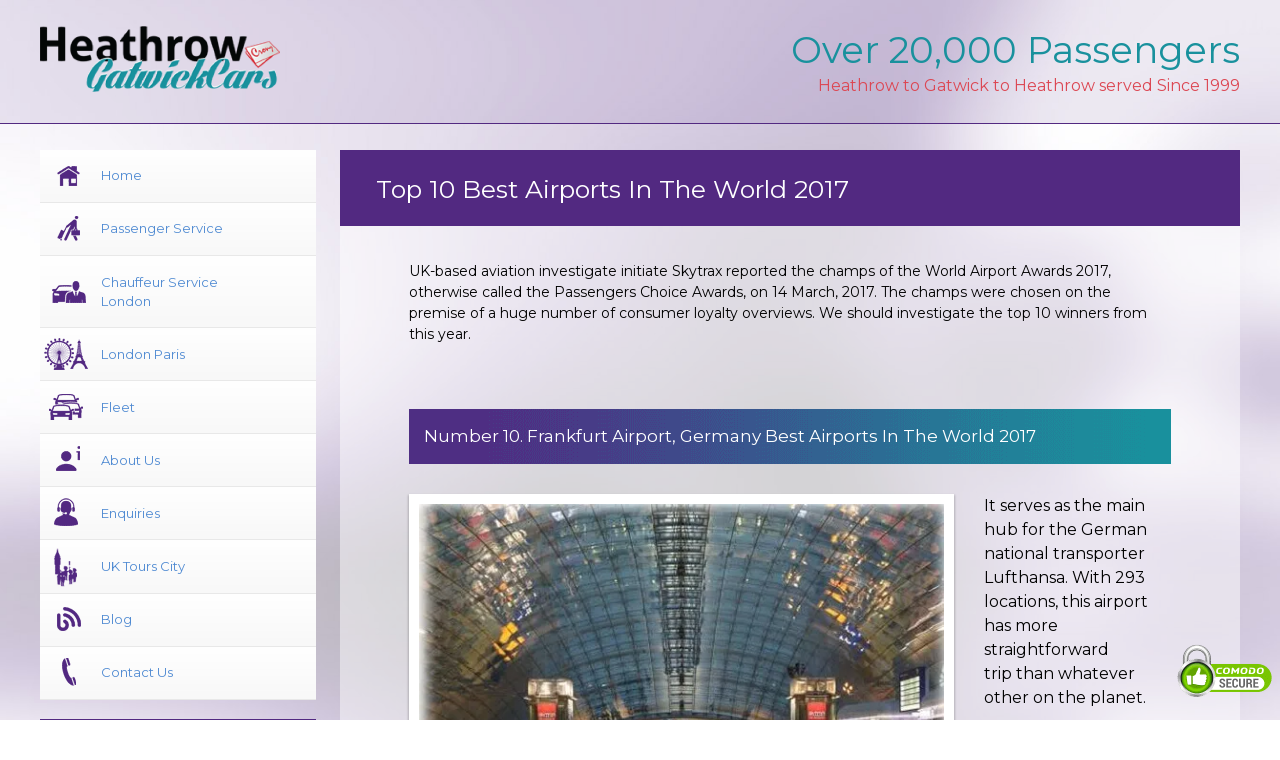

--- FILE ---
content_type: text/html; charset=UTF-8
request_url: https://www.heathrowgatwickcars.com/top-10-best-airports-in-the-world-2017/?rl-warmup=1&rl-rand=1769314087395&rl-only-after=1769314085000
body_size: 40596
content:
<!DOCTYPE html>
<html lang="en-GB" class="no-js no-svg" itemscope itemtype="https://schema.org/Blog" prefix="og: http://ogp.me/ns# fb: http://ogp.me/ns/fb#">
<head>
<meta charset="UTF-8">
<title>Top 10 Best Airports In The World 2017 - Was YOUR Airport Included? Check Out!</title>


<!-- SEO by Squirrly SEO 12.4.15 - https://plugin.squirrly.co/ -->

<meta name="robots" content="index,follow">
<meta name="googlebot" content="index,follow,max-snippet:-1,max-image-preview:large,max-video-preview:-1">
<meta name="bingbot" content="index,follow,max-snippet:-1,max-image-preview:large,max-video-preview:-1">

<meta name="description" content="UK-based aviation investigate initiate Skytrax reported the champs of the World Airport Awards 2017, otherwise called the Passengers Choice Awards, on 14/03" />
<meta name="keywords" content="Best Airports In The World" />
<link rel="canonical" href="https://www.heathrowgatwickcars.com/top-10-best-airports-in-the-world-2017/" />
<link rel="alternate" type="application/rss+xml" href="https://www.heathrowgatwickcars.com/sitemap.xml" />

<meta name="dc.language" content="en" />
<meta name="dc.language.iso" content="en_GB" />
<meta name="dc.publisher" content="Heathrow Gatwick Cars" />
<meta name="dc.title" content="Top 10 Best Airports In The World 2017 - Was YOUR Airport Included? Check Out!" />
<meta name="dc.description" content="UK-based aviation investigate initiate Skytrax reported the champs of the World Airport Awards 2017, otherwise called the Passengers Choice Awards, on 14/03" />
<meta name="dc.date.issued" content="2017-03-21" />
<meta name="dc.date.updated" content="2024-06-25 15:47:24" />

<meta property="og:url" content="https://www.heathrowgatwickcars.com/top-10-best-airports-in-the-world-2017/" />
<meta property="og:title" content="Top 10 Best Airports In The World 2017 - Was YOUR Airport Included? Check" />
<meta property="og:description" content="UK-based aviation investigate initiate Skytrax reported the champs of the World Airport Awards 2017, otherwise called the Passengers Choice Awards, on 14/03" />
<meta property="og:type" content="article" />
<meta property="og:image" content="https://i0.wp.com/www.heathrowgatwickcars.com/wp-content/uploads/2017/03/top-25-best-airport-in-the-world-2017.jpg?fit=550%2C366&#038;ssl=1" />
<meta property="og:image:width" content="550" />
<meta property="og:image:height" content="366" />
<meta property="og:site_name" content="Heathrow Gatwick Cars - London Airport Transfers UK" />
<meta property="og:locale" content="en_GB" />
<meta property="og:publish_date" content="2017-03-21T16:24:38+00:00" />
<meta property="article:published_time" content="2017-03-21T16:24:38+00:00" />
<meta property="article:modified_time" content="2024-06-25T15:47:24+01:00" />
<meta property="article:section" content="PR News" />
<meta property="article:author" content="Heathrow Gatwick Cars" />
<meta property="article:tag" content="Best Airports In The World" />

<meta property="article:publisher" content="https://www.facebook.com/HeathrowGatwickCars/" />

<meta property="twitter:url" content="https://www.heathrowgatwickcars.com/top-10-best-airports-in-the-world-2017/" />
<meta property="twitter:title" content="Top 10 Best Airports In The World 2017 - Was YOUR Airport Included? Check" />
<meta property="twitter:description" content="UK-based aviation investigate initiate Skytrax reported the champs of the World Airport Awards 2017, otherwise called the Passengers Choice Awards, on 14/03" />
<meta property="twitter:image" content="https://i0.wp.com/www.heathrowgatwickcars.com/wp-content/uploads/2017/03/top-25-best-airport-in-the-world-2017.jpg?fit=550%2C366&#038;ssl=1" />
<meta property="twitter:domain" content="Heathrow Gatwick Cars - London Airport Transfers UK" />
<meta property="twitter:card" content="summary_large_image" />
<meta property="twitter:creator" content="@lhrlgwcars" />
<meta property="twitter:site" content="@lhrlgwcars" />
<script async src='https://www.googletagmanager.com/gtag/js?id=G-KLJWLQX2CJ'></script><script>window.dataLayer = window.dataLayer || [];function gtag(){dataLayer.push(arguments);}gtag('js', new Date());gtag('config', 'G-KLJWLQX2CJ');</script>
<script type="application/ld+json">{"@context":"https://schema.org","@graph":[{"@type":"NewsArticle","@id":"https://www.heathrowgatwickcars.com/top-10-best-airports-in-the-world-2017/#NewsArticle","url":"https://www.heathrowgatwickcars.com/top-10-best-airports-in-the-world-2017/","headline":"Top 10 Best Airports In The World 2017 - Was YOUR Airport Included? Check ","description":"UK-based aviation investigate initiate Skytrax reported the champs of the World Airport Awards 2017, otherwise called the Passengers Choice Awards, on 14 March, 2017. The champs were chosen on the premise of a huge number of consumer loyalty overviews. We should investigate the top 10 winners from this year. Number 10.","datePublished":"2017-03-21T16:24:38+00:00","dateModified":"2024-06-25T14:47:24+01:00","image":{"@type":"ImageObject","@id":"https://www.heathrowgatwickcars.com/top-10-best-airports-in-the-world-2017/#c35bdeba02","url":"https://i0.wp.com/www.heathrowgatwickcars.com/wp-content/uploads/2017/03/top-25-best-airport-in-the-world-2017.jpg?fit=550%2C366&#038;ssl=1","width":550,"height":366},"author":{"@type":"Person","@id":"https://www.heathrowgatwickcars.com/top-10-best-airports-in-the-world-2017/heathrowgatwickcars/#b3fab9cf0f","name":"Heathrow Gatwick Cars","jobTitle":"Sales Manager","telephone":"+447508382829","sameAs":["https://www.facebook.com/HeathrowGatwickCars/","https://twitter.com/lhrlgwcars","https://instagram.com/heathrowgatwickcars/","https://www.linkedin.com/company/heathrow-gatwick-cars/","https://www.pinterest.com/lhrlgwcars/","https://www.youtube.com/c/HeathrowGatwickCarsCroydon/"]},"publisher":{"@type":"Person","@id":"https://www.heathrowgatwickcars.com#Person"},"keywords":"Best Airports In The World"},{"@type":"BreadcrumbList","@id":"https://www.heathrowgatwickcars.com/top-10-best-airports-in-the-world-2017/#breadcrumblist","itemListElement":[{"@type":"ListItem","position":1,"item":{"@id":"https://www.heathrowgatwickcars.com","name":"Heathrow Gatwick Cars&#x2122; - 42% Cheapest Private Airport Transfers"}},{"@type":"ListItem","position":2,"item":{"@id":"https://www.heathrowgatwickcars.com/category/articles-news/","name":"PR News"}},{"@type":"ListItem","position":3,"item":{"@id":"https://www.heathrowgatwickcars.com/top-10-best-airports-in-the-world-2017/","name":"Top 10 Best Airports In The World 2017 - Was YOUR Airport Included? Check Out!"}}]}]}</script>
<!-- /SEO by Squirrly SEO - WordPress SEO Plugin -->




<meta name="viewport" content="width=device-width, initial-scale=1">
<link rel="profile" href="http://gmpg.org/xfn/11">
<link rel="pingback" href="https://www.heathrowgatwickcars.com/xmlrpc.php">
<script>
(function(html){html.className = html.className.replace(/\bno-js\b/,'js')})(document.documentElement);
//# sourceURL=twentyseventeen_javascript_detection
</script>

<!-- Jetpack Site Verification Tags -->
<meta name="google-site-verification" content="OpVw5VwUW5elnypPGKaOvBzdhVEUX651_v01RYwH_Wk" />
<meta name="msvalidate.01" content="A231E75A92054FFEFF9582925FFB6883" />
<meta name="p:domain_verify" content="c196cbfea7bf09b7079e7b52789a937c" />
<meta name="yandex-verification" content="6bfcdca85236aa9b" />
<!-- Google tag (gtag.js) consent mode dataLayer added by Site Kit -->
<script id="google_gtagjs-js-consent-mode-data-layer">
window.dataLayer = window.dataLayer || [];function gtag(){dataLayer.push(arguments);}
gtag('consent', 'default', {"ad_personalization":"denied","ad_storage":"denied","ad_user_data":"denied","analytics_storage":"denied","functionality_storage":"denied","security_storage":"denied","personalization_storage":"denied","region":["AT","BE","BG","CH","CY","CZ","DE","DK","EE","ES","FI","FR","GB","GR","HR","HU","IE","IS","IT","LI","LT","LU","LV","MT","NL","NO","PL","PT","RO","SE","SI","SK"],"wait_for_update":500});
window._googlesitekitConsentCategoryMap = {"statistics":["analytics_storage"],"marketing":["ad_storage","ad_user_data","ad_personalization"],"functional":["functionality_storage","security_storage"],"preferences":["personalization_storage"]};
window._googlesitekitConsents = {"ad_personalization":"denied","ad_storage":"denied","ad_user_data":"denied","analytics_storage":"denied","functionality_storage":"denied","security_storage":"denied","personalization_storage":"denied","region":["AT","BE","BG","CH","CY","CZ","DE","DK","EE","ES","FI","FR","GB","GR","HR","HU","IE","IS","IT","LI","LT","LU","LV","MT","NL","NO","PL","PT","RO","SE","SI","SK"],"wait_for_update":500};
</script>
<!-- End Google tag (gtag.js) consent mode dataLayer added by Site Kit -->
<link rel='dns-prefetch' href='//www.heathrowgatwickcars.com' />
<link rel='dns-prefetch' href='//secure.gravatar.com' />
<link rel='dns-prefetch' href='//www.googletagmanager.com' />
<link rel='dns-prefetch' href='//stats.wp.com' />
<link rel='dns-prefetch' href='//pagead2.googlesyndication.com' />
<link rel='preconnect' href='//c0.wp.com' />
<link rel='preconnect' href='//i0.wp.com' />
<link rel="alternate" title="oEmbed (JSON)" type="application/json+oembed" href="https://www.heathrowgatwickcars.com/wp-json/oembed/1.0/embed?url=https%3A%2F%2Fwww.heathrowgatwickcars.com%2Ftop-10-best-airports-in-the-world-2017%2F" />
<link rel="alternate" title="oEmbed (XML)" type="text/xml+oembed" href="https://www.heathrowgatwickcars.com/wp-json/oembed/1.0/embed?url=https%3A%2F%2Fwww.heathrowgatwickcars.com%2Ftop-10-best-airports-in-the-world-2017%2F&#038;format=xml" />
<style id='wp-img-auto-sizes-contain-inline-css'>
img:is([sizes=auto i],[sizes^="auto," i]){contain-intrinsic-size:3000px 1500px}
/*# sourceURL=wp-img-auto-sizes-contain-inline-css */
</style>
<link rel='stylesheet' id='jetpack_related-posts-css' href='https://c0.wp.com/p/jetpack/15.4/modules/related-posts/related-posts.css' media='all' />
<style id='wp-block-library-inline-css'>
:root{--wp-block-synced-color:#7a00df;--wp-block-synced-color--rgb:122,0,223;--wp-bound-block-color:var(--wp-block-synced-color);--wp-editor-canvas-background:#ddd;--wp-admin-theme-color:#007cba;--wp-admin-theme-color--rgb:0,124,186;--wp-admin-theme-color-darker-10:#006ba1;--wp-admin-theme-color-darker-10--rgb:0,107,160.5;--wp-admin-theme-color-darker-20:#005a87;--wp-admin-theme-color-darker-20--rgb:0,90,135;--wp-admin-border-width-focus:2px}@media (min-resolution:192dpi){:root{--wp-admin-border-width-focus:1.5px}}.wp-element-button{cursor:pointer}:root .has-very-light-gray-background-color{background-color:#eee}:root .has-very-dark-gray-background-color{background-color:#313131}:root .has-very-light-gray-color{color:#eee}:root .has-very-dark-gray-color{color:#313131}:root .has-vivid-green-cyan-to-vivid-cyan-blue-gradient-background{background:linear-gradient(135deg,#00d084,#0693e3)}:root .has-purple-crush-gradient-background{background:linear-gradient(135deg,#34e2e4,#4721fb 50%,#ab1dfe)}:root .has-hazy-dawn-gradient-background{background:linear-gradient(135deg,#faaca8,#dad0ec)}:root .has-subdued-olive-gradient-background{background:linear-gradient(135deg,#fafae1,#67a671)}:root .has-atomic-cream-gradient-background{background:linear-gradient(135deg,#fdd79a,#004a59)}:root .has-nightshade-gradient-background{background:linear-gradient(135deg,#330968,#31cdcf)}:root .has-midnight-gradient-background{background:linear-gradient(135deg,#020381,#2874fc)}:root{--wp--preset--font-size--normal:16px;--wp--preset--font-size--huge:42px}.has-regular-font-size{font-size:1em}.has-larger-font-size{font-size:2.625em}.has-normal-font-size{font-size:var(--wp--preset--font-size--normal)}.has-huge-font-size{font-size:var(--wp--preset--font-size--huge)}.has-text-align-center{text-align:center}.has-text-align-left{text-align:left}.has-text-align-right{text-align:right}.has-fit-text{white-space:nowrap!important}#end-resizable-editor-section{display:none}.aligncenter{clear:both}.items-justified-left{justify-content:flex-start}.items-justified-center{justify-content:center}.items-justified-right{justify-content:flex-end}.items-justified-space-between{justify-content:space-between}.screen-reader-text{border:0;clip-path:inset(50%);height:1px;margin:-1px;overflow:hidden;padding:0;position:absolute;width:1px;word-wrap:normal!important}.screen-reader-text:focus{background-color:#ddd;clip-path:none;color:#444;display:block;font-size:1em;height:auto;left:5px;line-height:normal;padding:15px 23px 14px;text-decoration:none;top:5px;width:auto;z-index:100000}html :where(.has-border-color){border-style:solid}html :where([style*=border-top-color]){border-top-style:solid}html :where([style*=border-right-color]){border-right-style:solid}html :where([style*=border-bottom-color]){border-bottom-style:solid}html :where([style*=border-left-color]){border-left-style:solid}html :where([style*=border-width]){border-style:solid}html :where([style*=border-top-width]){border-top-style:solid}html :where([style*=border-right-width]){border-right-style:solid}html :where([style*=border-bottom-width]){border-bottom-style:solid}html :where([style*=border-left-width]){border-left-style:solid}html :where(img[class*=wp-image-]){height:auto;max-width:100%}:where(figure){margin:0 0 1em}html :where(.is-position-sticky){--wp-admin--admin-bar--position-offset:var(--wp-admin--admin-bar--height,0px)}@media screen and (max-width:600px){html :where(.is-position-sticky){--wp-admin--admin-bar--position-offset:0px}}

/*# sourceURL=wp-block-library-inline-css */
</style><style id='global-styles-inline-css'>
:root{--wp--preset--aspect-ratio--square: 1;--wp--preset--aspect-ratio--4-3: 4/3;--wp--preset--aspect-ratio--3-4: 3/4;--wp--preset--aspect-ratio--3-2: 3/2;--wp--preset--aspect-ratio--2-3: 2/3;--wp--preset--aspect-ratio--16-9: 16/9;--wp--preset--aspect-ratio--9-16: 9/16;--wp--preset--color--black: #000000;--wp--preset--color--cyan-bluish-gray: #abb8c3;--wp--preset--color--white: #ffffff;--wp--preset--color--pale-pink: #f78da7;--wp--preset--color--vivid-red: #cf2e2e;--wp--preset--color--luminous-vivid-orange: #ff6900;--wp--preset--color--luminous-vivid-amber: #fcb900;--wp--preset--color--light-green-cyan: #7bdcb5;--wp--preset--color--vivid-green-cyan: #00d084;--wp--preset--color--pale-cyan-blue: #8ed1fc;--wp--preset--color--vivid-cyan-blue: #0693e3;--wp--preset--color--vivid-purple: #9b51e0;--wp--preset--gradient--vivid-cyan-blue-to-vivid-purple: linear-gradient(135deg,rgb(6,147,227) 0%,rgb(155,81,224) 100%);--wp--preset--gradient--light-green-cyan-to-vivid-green-cyan: linear-gradient(135deg,rgb(122,220,180) 0%,rgb(0,208,130) 100%);--wp--preset--gradient--luminous-vivid-amber-to-luminous-vivid-orange: linear-gradient(135deg,rgb(252,185,0) 0%,rgb(255,105,0) 100%);--wp--preset--gradient--luminous-vivid-orange-to-vivid-red: linear-gradient(135deg,rgb(255,105,0) 0%,rgb(207,46,46) 100%);--wp--preset--gradient--very-light-gray-to-cyan-bluish-gray: linear-gradient(135deg,rgb(238,238,238) 0%,rgb(169,184,195) 100%);--wp--preset--gradient--cool-to-warm-spectrum: linear-gradient(135deg,rgb(74,234,220) 0%,rgb(151,120,209) 20%,rgb(207,42,186) 40%,rgb(238,44,130) 60%,rgb(251,105,98) 80%,rgb(254,248,76) 100%);--wp--preset--gradient--blush-light-purple: linear-gradient(135deg,rgb(255,206,236) 0%,rgb(152,150,240) 100%);--wp--preset--gradient--blush-bordeaux: linear-gradient(135deg,rgb(254,205,165) 0%,rgb(254,45,45) 50%,rgb(107,0,62) 100%);--wp--preset--gradient--luminous-dusk: linear-gradient(135deg,rgb(255,203,112) 0%,rgb(199,81,192) 50%,rgb(65,88,208) 100%);--wp--preset--gradient--pale-ocean: linear-gradient(135deg,rgb(255,245,203) 0%,rgb(182,227,212) 50%,rgb(51,167,181) 100%);--wp--preset--gradient--electric-grass: linear-gradient(135deg,rgb(202,248,128) 0%,rgb(113,206,126) 100%);--wp--preset--gradient--midnight: linear-gradient(135deg,rgb(2,3,129) 0%,rgb(40,116,252) 100%);--wp--preset--font-size--small: 13px;--wp--preset--font-size--medium: 20px;--wp--preset--font-size--large: 36px;--wp--preset--font-size--x-large: 42px;--wp--preset--spacing--20: 0.44rem;--wp--preset--spacing--30: 0.67rem;--wp--preset--spacing--40: 1rem;--wp--preset--spacing--50: 1.5rem;--wp--preset--spacing--60: 2.25rem;--wp--preset--spacing--70: 3.38rem;--wp--preset--spacing--80: 5.06rem;--wp--preset--shadow--natural: 6px 6px 9px rgba(0, 0, 0, 0.2);--wp--preset--shadow--deep: 12px 12px 50px rgba(0, 0, 0, 0.4);--wp--preset--shadow--sharp: 6px 6px 0px rgba(0, 0, 0, 0.2);--wp--preset--shadow--outlined: 6px 6px 0px -3px rgb(255, 255, 255), 6px 6px rgb(0, 0, 0);--wp--preset--shadow--crisp: 6px 6px 0px rgb(0, 0, 0);}:where(.is-layout-flex){gap: 0.5em;}:where(.is-layout-grid){gap: 0.5em;}body .is-layout-flex{display: flex;}.is-layout-flex{flex-wrap: wrap;align-items: center;}.is-layout-flex > :is(*, div){margin: 0;}body .is-layout-grid{display: grid;}.is-layout-grid > :is(*, div){margin: 0;}:where(.wp-block-columns.is-layout-flex){gap: 2em;}:where(.wp-block-columns.is-layout-grid){gap: 2em;}:where(.wp-block-post-template.is-layout-flex){gap: 1.25em;}:where(.wp-block-post-template.is-layout-grid){gap: 1.25em;}.has-black-color{color: var(--wp--preset--color--black) !important;}.has-cyan-bluish-gray-color{color: var(--wp--preset--color--cyan-bluish-gray) !important;}.has-white-color{color: var(--wp--preset--color--white) !important;}.has-pale-pink-color{color: var(--wp--preset--color--pale-pink) !important;}.has-vivid-red-color{color: var(--wp--preset--color--vivid-red) !important;}.has-luminous-vivid-orange-color{color: var(--wp--preset--color--luminous-vivid-orange) !important;}.has-luminous-vivid-amber-color{color: var(--wp--preset--color--luminous-vivid-amber) !important;}.has-light-green-cyan-color{color: var(--wp--preset--color--light-green-cyan) !important;}.has-vivid-green-cyan-color{color: var(--wp--preset--color--vivid-green-cyan) !important;}.has-pale-cyan-blue-color{color: var(--wp--preset--color--pale-cyan-blue) !important;}.has-vivid-cyan-blue-color{color: var(--wp--preset--color--vivid-cyan-blue) !important;}.has-vivid-purple-color{color: var(--wp--preset--color--vivid-purple) !important;}.has-black-background-color{background-color: var(--wp--preset--color--black) !important;}.has-cyan-bluish-gray-background-color{background-color: var(--wp--preset--color--cyan-bluish-gray) !important;}.has-white-background-color{background-color: var(--wp--preset--color--white) !important;}.has-pale-pink-background-color{background-color: var(--wp--preset--color--pale-pink) !important;}.has-vivid-red-background-color{background-color: var(--wp--preset--color--vivid-red) !important;}.has-luminous-vivid-orange-background-color{background-color: var(--wp--preset--color--luminous-vivid-orange) !important;}.has-luminous-vivid-amber-background-color{background-color: var(--wp--preset--color--luminous-vivid-amber) !important;}.has-light-green-cyan-background-color{background-color: var(--wp--preset--color--light-green-cyan) !important;}.has-vivid-green-cyan-background-color{background-color: var(--wp--preset--color--vivid-green-cyan) !important;}.has-pale-cyan-blue-background-color{background-color: var(--wp--preset--color--pale-cyan-blue) !important;}.has-vivid-cyan-blue-background-color{background-color: var(--wp--preset--color--vivid-cyan-blue) !important;}.has-vivid-purple-background-color{background-color: var(--wp--preset--color--vivid-purple) !important;}.has-black-border-color{border-color: var(--wp--preset--color--black) !important;}.has-cyan-bluish-gray-border-color{border-color: var(--wp--preset--color--cyan-bluish-gray) !important;}.has-white-border-color{border-color: var(--wp--preset--color--white) !important;}.has-pale-pink-border-color{border-color: var(--wp--preset--color--pale-pink) !important;}.has-vivid-red-border-color{border-color: var(--wp--preset--color--vivid-red) !important;}.has-luminous-vivid-orange-border-color{border-color: var(--wp--preset--color--luminous-vivid-orange) !important;}.has-luminous-vivid-amber-border-color{border-color: var(--wp--preset--color--luminous-vivid-amber) !important;}.has-light-green-cyan-border-color{border-color: var(--wp--preset--color--light-green-cyan) !important;}.has-vivid-green-cyan-border-color{border-color: var(--wp--preset--color--vivid-green-cyan) !important;}.has-pale-cyan-blue-border-color{border-color: var(--wp--preset--color--pale-cyan-blue) !important;}.has-vivid-cyan-blue-border-color{border-color: var(--wp--preset--color--vivid-cyan-blue) !important;}.has-vivid-purple-border-color{border-color: var(--wp--preset--color--vivid-purple) !important;}.has-vivid-cyan-blue-to-vivid-purple-gradient-background{background: var(--wp--preset--gradient--vivid-cyan-blue-to-vivid-purple) !important;}.has-light-green-cyan-to-vivid-green-cyan-gradient-background{background: var(--wp--preset--gradient--light-green-cyan-to-vivid-green-cyan) !important;}.has-luminous-vivid-amber-to-luminous-vivid-orange-gradient-background{background: var(--wp--preset--gradient--luminous-vivid-amber-to-luminous-vivid-orange) !important;}.has-luminous-vivid-orange-to-vivid-red-gradient-background{background: var(--wp--preset--gradient--luminous-vivid-orange-to-vivid-red) !important;}.has-very-light-gray-to-cyan-bluish-gray-gradient-background{background: var(--wp--preset--gradient--very-light-gray-to-cyan-bluish-gray) !important;}.has-cool-to-warm-spectrum-gradient-background{background: var(--wp--preset--gradient--cool-to-warm-spectrum) !important;}.has-blush-light-purple-gradient-background{background: var(--wp--preset--gradient--blush-light-purple) !important;}.has-blush-bordeaux-gradient-background{background: var(--wp--preset--gradient--blush-bordeaux) !important;}.has-luminous-dusk-gradient-background{background: var(--wp--preset--gradient--luminous-dusk) !important;}.has-pale-ocean-gradient-background{background: var(--wp--preset--gradient--pale-ocean) !important;}.has-electric-grass-gradient-background{background: var(--wp--preset--gradient--electric-grass) !important;}.has-midnight-gradient-background{background: var(--wp--preset--gradient--midnight) !important;}.has-small-font-size{font-size: var(--wp--preset--font-size--small) !important;}.has-medium-font-size{font-size: var(--wp--preset--font-size--medium) !important;}.has-large-font-size{font-size: var(--wp--preset--font-size--large) !important;}.has-x-large-font-size{font-size: var(--wp--preset--font-size--x-large) !important;}
/*# sourceURL=global-styles-inline-css */
</style>

<style id='classic-theme-styles-inline-css'>
/*! This file is auto-generated */
.wp-block-button__link{color:#fff;background-color:#32373c;border-radius:9999px;box-shadow:none;text-decoration:none;padding:calc(.667em + 2px) calc(1.333em + 2px);font-size:1.125em}.wp-block-file__button{background:#32373c;color:#fff;text-decoration:none}
/*# sourceURL=/wp-includes/css/classic-themes.min.css */
</style>
<link rel='stylesheet' id='twentyseventeen-fonts-css' href='https://www.heathrowgatwickcars.com/wp-content/themes/twentyseventeen/assets/fonts/font-libre-franklin.css?ver=20230328' media='all' />
<link rel='stylesheet' id='twentyseventeen-style-css' href='https://www.heathrowgatwickcars.com/wp-content/themes/twentyseventeen-child/style.css?ver=20251202' media='all' />
<link rel='stylesheet' id='twentyseventeen-block-style-css' href='https://www.heathrowgatwickcars.com/wp-content/themes/twentyseventeen/assets/css/blocks.css?ver=20240729' media='all' />
<link rel='stylesheet' id='sharedaddy-css' href='https://c0.wp.com/p/jetpack/15.4/modules/sharedaddy/sharing.css' media='all' />
<link rel='stylesheet' id='social-logos-css' href='https://c0.wp.com/p/jetpack/15.4/_inc/social-logos/social-logos.min.css' media='all' />
<!--n2css--><!--n2js--><script id="jetpack_related-posts-js-extra">
var related_posts_js_options = {"post_heading":"h4"};
//# sourceURL=jetpack_related-posts-js-extra
</script>
<script src="https://c0.wp.com/p/jetpack/15.4/_inc/build/related-posts/related-posts.min.js" id="jetpack_related-posts-js"></script>
<script src="https://c0.wp.com/c/6.9/wp-includes/js/jquery/jquery.min.js" id="jquery-core-js"></script>
<script src="https://c0.wp.com/c/6.9/wp-includes/js/jquery/jquery-migrate.min.js" id="jquery-migrate-js"></script>
<script id="twentyseventeen-global-js-extra">
var twentyseventeenScreenReaderText = {"quote":"\u003Csvg class=\"icon icon-quote-right\" aria-hidden=\"true\" role=\"img\"\u003E \u003Cuse href=\"#icon-quote-right\" xlink:href=\"#icon-quote-right\"\u003E\u003C/use\u003E \u003C/svg\u003E","expand":"Expand child menu","collapse":"Collapse child menu","icon":"\u003Csvg class=\"icon icon-angle-down\" aria-hidden=\"true\" role=\"img\"\u003E \u003Cuse href=\"#icon-angle-down\" xlink:href=\"#icon-angle-down\"\u003E\u003C/use\u003E \u003Cspan class=\"svg-fallback icon-angle-down\"\u003E\u003C/span\u003E\u003C/svg\u003E"};
//# sourceURL=twentyseventeen-global-js-extra
</script>
<script src="https://www.heathrowgatwickcars.com/wp-content/themes/twentyseventeen-child/assets/js/global.js?ver=20211130" id="twentyseventeen-global-js" defer data-wp-strategy="defer"></script>
<script src="https://www.heathrowgatwickcars.com/wp-content/themes/twentyseventeen-child/assets/js/navigation.js?ver=20210122" id="twentyseventeen-navigation-js" defer data-wp-strategy="defer"></script>

<!-- Google tag (gtag.js) snippet added by Site Kit -->
<!-- Google Analytics snippet added by Site Kit -->
<!-- Google Ads snippet added by Site Kit -->
<script src="https://www.googletagmanager.com/gtag/js?id=G-KLJWLQX2CJ" id="google_gtagjs-js" async></script>
<script id="google_gtagjs-js-after">
window.dataLayer = window.dataLayer || [];function gtag(){dataLayer.push(arguments);}
gtag("set","linker",{"domains":["www.heathrowgatwickcars.com"]});
gtag("js", new Date());
gtag("set", "developer_id.dZTNiMT", true);
gtag("config", "G-KLJWLQX2CJ", {"googlesitekit_post_type":"post"});
gtag("config", "AW-996156392");
//# sourceURL=google_gtagjs-js-after
</script>
<link rel="https://api.w.org/" href="https://www.heathrowgatwickcars.com/wp-json/" /><link rel="alternate" title="JSON" type="application/json" href="https://www.heathrowgatwickcars.com/wp-json/wp/v2/posts/21304" /><meta name="generator" content="Site Kit by Google 1.170.0" /><style>
.sdata:before{content:attr(title);}
</style>
		<script type="text/javascript">
				(function(c,l,a,r,i,t,y){
					c[a]=c[a]||function(){(c[a].q=c[a].q||[]).push(arguments)};t=l.createElement(r);t.async=1;
					t.src="https://www.clarity.ms/tag/"+i+"?ref=wordpress";y=l.getElementsByTagName(r)[0];y.parentNode.insertBefore(t,y);
				})(window, document, "clarity", "script", "lbgm2y1t9t");
		</script>
			<style>img#wpstats{display:none}</style>
		
<!-- Google AdSense meta tags added by Site Kit -->
<meta name="google-adsense-platform-account" content="ca-host-pub-2644536267352236">
<meta name="google-adsense-platform-domain" content="sitekit.withgoogle.com">
<!-- End Google AdSense meta tags added by Site Kit -->
		<style id="twentyseventeen-custom-header-styles" type="text/css">
				.site-title,
		.site-description {
			position: absolute;
			clip-path: inset(50%);
		}
				</style>
		
<!-- Google Tag Manager snippet added by Site Kit -->
<script>
			( function( w, d, s, l, i ) {
				w[l] = w[l] || [];
				w[l].push( {'gtm.start': new Date().getTime(), event: 'gtm.js'} );
				var f = d.getElementsByTagName( s )[0],
					j = d.createElement( s ), dl = l != 'dataLayer' ? '&l=' + l : '';
				j.async = true;
				j.src = 'https://www.googletagmanager.com/gtm.js?id=' + i + dl;
				f.parentNode.insertBefore( j, f );
			} )( window, document, 'script', 'dataLayer', 'GTM-TTPK5Q' );
			
</script>

<!-- End Google Tag Manager snippet added by Site Kit -->

<!-- Google AdSense snippet added by Site Kit -->
<script async src="https://pagead2.googlesyndication.com/pagead/js/adsbygoogle.js?client=ca-pub-1058649208237859&amp;host=ca-host-pub-2644536267352236" crossorigin="anonymous"></script>

<!-- End Google AdSense snippet added by Site Kit -->
<link rel="icon" href="https://i0.wp.com/www.heathrowgatwickcars.com/wp-content/uploads/2024/02/cropped-Heathrow-Gatwick-Cars-Logo-563x510-1.jpg?fit=32%2C32&#038;ssl=1" sizes="32x32" />
<link rel="icon" href="https://i0.wp.com/www.heathrowgatwickcars.com/wp-content/uploads/2024/02/cropped-Heathrow-Gatwick-Cars-Logo-563x510-1.jpg?fit=192%2C192&#038;ssl=1" sizes="192x192" />
<link rel="apple-touch-icon" href="https://i0.wp.com/www.heathrowgatwickcars.com/wp-content/uploads/2024/02/cropped-Heathrow-Gatwick-Cars-Logo-563x510-1.jpg?fit=180%2C180&#038;ssl=1" />
<meta name="msapplication-TileImage" content="https://i0.wp.com/www.heathrowgatwickcars.com/wp-content/uploads/2024/02/cropped-Heathrow-Gatwick-Cars-Logo-563x510-1.jpg?fit=270%2C270&#038;ssl=1" />
		<style id="wp-custom-css">
			.entry-meta .entry-date.published {
display: none !important;
}		</style>
		<meta name="google-site-verification" content="N7SLdic0SgE45bpPevYbxpy-cVMPPs4hVXp0GJklpgQ" />
<meta name="author" content="Heathrow Gatwick Cars">
<meta name="DC.title" content="Heathrow Gatwick Cars" />
<meta name="geo.region" content="GB" />
<meta name="geo.position" content="51.3919296;-0.0664308" />
<meta name="ICBM" content="51.3919296, -0.0664308" />
<meta name="Publisher" content="Heathrow Gatwick Cars" />
<meta name="YahooSeeker" content="index,follow" />
<meta name="msnbot" content="index,follow" />
<meta name="allow-search" content="yes" />
<meta name="Rating" content="General"/>
	<meta name="date" content="none" />
<meta name="publish_date" content="none" />

<!--BEGIN RankYa advanced SEO and Schema Markup for www.heathrowgatwickcars.com-->
<meta itemprop="accessibilityAPI" content="ARIA">
<meta itemprop="accessibilityControl" content="fullKeyboardControl">
<meta itemprop="accessibilityControl" content="fullMouseControl">
<meta itemprop="accessibilityControl" content="fullTouchControl">
<meta itemprop="accessibilityFeature" content="alternativeText">
<meta itemprop="accessibilityFeature" content="structuralNavigation">
<meta itemprop="accessibilityHazard" content="noFlashingHazard">
<meta itemprop="accessibilityHazard" content="noMotionSimulationHazard">
<meta itemprop="accessibilityHazard" content="noSoundHazard">
<meta itemprop="isFamilyFriendly" content="TRUE">
<meta itemprop="copyrightYear" content="2026">
<meta itemprop="copyrightHolder" content="Heathrow Gatwick Cars">
<!-- Global site tag (gtag.js) - Google Analytics -->
<script async src="https://www.googletagmanager.com/gtag/js?id=UA-44891102-1"></script>
<script>
	window.dataLayer = window.dataLayer || [];
	function gtag(){dataLayer.push(arguments);}
	gtag('js', new Date());
 	gtag('config', 'UA-44891102-1', { 'optimize_id': 'GTM-MM7J9XX'});
</script>

<meta itemprop="keywords" content="best airport, best airport in the world, top 10 airports, top 10 airports in the world, top 10 best airports in the world, top ten airport in world, top ten airports, top ten airports in the world, world top ten airport, world's best airport, ">



<meta name="Googlebot" content="index">
<meta name="Googlebot" content="follow">
<script type="text/javascript" src="https://www.heathrowgatwickcars.com/wp-content/themes/twentyseventeen-child/js/jquery.validate.min.js"></script>
<script type="text/javascript" src="https://www.heathrowgatwickcars.com/wp-content/themes/twentyseventeen-child/js/getDataForm.js"></script>
<script type="text/javascript" src="https://www.heathrowgatwickcars.com/wp-content/themes/twentyseventeen-child/js/owl.carousel.js"></script>

<script src="https://maps.googleapis.com/maps/api/js?key=AIzaSyC51t5-EB83jQUE0tXCsu8rmLJvM9SuR3g&v=3.exp&sensor=true&libraries=places"></script>
<script type="text/javascript">
	function initialize() {
		var defaultBounds = new google.maps.LatLngBounds(
			new google.maps.LatLng(59.53530451232491, 8.968523437500039)
		);
		var pickup_input = document.getElementById("pickuppointloctext");
		var dropof_input = document.getElementById("dropofpointloctext");
		var options = {
			bounds: defaultBounds,
			componentRestrictions: {country: "uk"},
		};
		var autocomplete_pickup = new google.maps.places.Autocomplete(pickup_input, options);    
		var autocomplete_dropof = new google.maps.places.Autocomplete(dropof_input, options);    
	}
	google.maps.event.addDomListener(window, "load", initialize);
</script>


<style type="text/css">


.satisSection{
background-color: #298589;
    border-radius: 7px;
	}
	.satisSection p{
 line-height: 1.3;
	}
	
   
.rp4wp-related-posts .rp4wp-related-post-content a {
margin-left:1.5rem;
}
.myPassPnl .showAllCars {
	padding-left: 1rem !important;
	    margin-top: 1rem !important;
    display: block;
	}
	
	
	
	article[class*="post"] h1.entry-title {
	margin-top:.2rem;
}
.rankyaclassjuly {
	clear:both
	}
	select#extraTime{
		margin-left: .5rem;
		margin-top:.5rem;
	}
.optionsCollect label.chkLbl-collectionoptions {
	color:red;
}

.bookConfirm input[type=submit], .bookConfirm input[type=submit]:active, .bookConfirm input[type=submit]:focus, .bookConfirm input[type=submit]:hover, .bookConfirm input[type=submit]:link, .bookConfirm input[type=submit]:visited {
	width:100%;
	margin:1rem 0;
	padding:1rem 0;
	color:#FFF;
	border:.3rem solid #f0f0f0;
	cursor:pointer;
	font-size:1.4em;
	line-height:1.2em;
	text-align:center;
	text-decoration:none;
	font-weight:900;
	display:block!important
}
.bookConfirm input[type=submit], .bookConfirm input[type=submit]:link, .bookConfirm input[type=submit]:visited {
	background-color:#rgb(82, 41, 129); /*#522981*/
	box-shadow:0 0 20px rgba(16,29,0,.8) inset
}
.bookConfirm input[type=submit]:active, .bookConfirm input[type=submit]:focus, .bookConfirm input[type=submit]:hover {
	color:#fff;
	background-color:#298589;
	box-shadow:0 0 20px rgba(16,29,0,.8) inset
}

.bookConfirm .frmInfo, .howFind label {
margin-top: .2rem
}


a.actionLinks, a.actionLinks:active, a.actionLinks:focus, a.actionLinks:hover, a.actionLinks:link, a.actionLinks:visited {
	max-width: 828px;
	margin:1rem 0;
	padding:1rem 0;
	color:#FFF;
	border:.3rem solid #f0f0f0;
	cursor:pointer;
	font-size:1.4em;
	line-height:1.2em;
	text-align:center;
	text-decoration:none;
	font-weight:900;
	display:block!important
}
a.actionLinks, a.actionLinks:link, a.actionLinks:visited {
	background-color:rgb(82, 41, 129); /*#522981*/
	box-shadow:0 0 20px rgba(16,29,0,.8) inset
}
a.actionLinks:active, a.actionLinks:focus, a.actionLinks:hover {
	color:#fff;
	background-color:#298589;
	box-shadow:0 0 20px rgba(16,29,0,.8) inset
}


.entry-content p {
	font-size:1rem;
	}

h3 {
    font-size: 1.5rem;
    line-height: 1.3;
}

.rankyaPadding {
	padding-left:1rem;
	padding-right:1rem;
}


</style>
  
    
    
    
    
 <style type="text/css">
	.rp4wp-related-posts ul li { background: url(https://www.heathrowgatwickcars.com/wp-content/themes/twentyseventeen-child/images/background-li.png) 0 3px no-repeat !important}
</style>
          
<link rel='stylesheet' id='jetpack-swiper-library-css' href='https://c0.wp.com/p/jetpack/15.4/_inc/blocks/swiper.css' media='all' />
<link rel='stylesheet' id='jetpack-carousel-css' href='https://c0.wp.com/p/jetpack/15.4/modules/carousel/jetpack-carousel.css' media='all' />
</head>

<body class="wp-singular post-template-default single single-post postid-21304 single-format-standard wp-custom-logo wp-embed-responsive wp-theme-twentyseventeen wp-child-theme-twentyseventeen-child group-blog has-sidebar title-tagline-hidden colors-light" itemscope itemtype="http://schema.org/WebPage">
<div id="page" class="site">
	<header id="masthead" class="site-header" role="banner" itemscope itemtype="https://schema.org/WPHeader">
		<div class="pgSize">
			<div class="custom-header">

	<div class="custom-header-media">
			</div>

	<div class="site-branding" itemscope itemtype ="http://schema.org/Organization">
	<div class="wrap">

		<a href="https://www.heathrowgatwickcars.com/" class="custom-logo-link" rel="home"><img width="905" height="250" src="https://i0.wp.com/www.heathrowgatwickcars.com/wp-content/uploads/2017/05/heathrowgatwickcars-logo.png?fit=905%2C250&amp;ssl=1" class="custom-logo" alt="heathrow gatwick cars logo" decoding="async" fetchpriority="high" srcset="https://i0.wp.com/www.heathrowgatwickcars.com/wp-content/uploads/2017/05/heathrowgatwickcars-logo.png?w=905&amp;ssl=1 905w, https://i0.wp.com/www.heathrowgatwickcars.com/wp-content/uploads/2017/05/heathrowgatwickcars-logo.png?resize=90%2C25&amp;ssl=1 90w" sizes="100vw" data-attachment-id="21851" data-permalink="https://www.heathrowgatwickcars.com/heathrowgatwickcars-logo/" data-orig-file="https://i0.wp.com/www.heathrowgatwickcars.com/wp-content/uploads/2017/05/heathrowgatwickcars-logo.png?fit=905%2C250&amp;ssl=1" data-orig-size="905,250" data-comments-opened="1" data-image-meta="{&quot;aperture&quot;:&quot;0&quot;,&quot;credit&quot;:&quot;&quot;,&quot;camera&quot;:&quot;&quot;,&quot;caption&quot;:&quot;&quot;,&quot;created_timestamp&quot;:&quot;0&quot;,&quot;copyright&quot;:&quot;&quot;,&quot;focal_length&quot;:&quot;0&quot;,&quot;iso&quot;:&quot;0&quot;,&quot;shutter_speed&quot;:&quot;0&quot;,&quot;title&quot;:&quot;&quot;,&quot;orientation&quot;:&quot;0&quot;}" data-image-title="heathrowgatwickcars-logo" data-image-description="" data-image-caption="" data-medium-file="https://i0.wp.com/www.heathrowgatwickcars.com/wp-content/uploads/2017/05/heathrowgatwickcars-logo.png?fit=90%2C25&amp;ssl=1" data-large-file="https://i0.wp.com/www.heathrowgatwickcars.com/wp-content/uploads/2017/05/heathrowgatwickcars-logo.png?fit=90%2C25&amp;ssl=1" /></a>
		<div class="site-branding-text">
							<p class="site-title"><a href="https://www.heathrowgatwickcars.com/" rel="home">Heathrow Gatwick Cars &#8211; London Airport Transfers UK</a></p>
			
								<p class="site-description">Reliable Taxi from Heathrow to Gatwick to Heathrow Transfers &quot;Book Online TODAY!&quot;</p>
						</div><!-- .site-branding-text -->

		
	</div><!-- .wrap -->
</div><!-- .site-branding -->

</div><!-- .custom-header -->
    		<div class="headerRight">
				<!-- Widget Shortcode --><div id="text-2" class="widget widget_text widget-shortcode area-sidebar-1 "><h2 class="widgettitle">Over 20,000 Passengers</h2>			<div class="textwidget"><p>Heathrow to Gatwick to Heathrow served Since 1999</p></div>
		</div><!-- /Widget Shortcode -->            </div>
		</div>
	</header><!-- #masthead -->
		<div class="site-content-contain">
    	<div class="pgSize">
            <div class="mainLeftSection">
                                    <div class="navigation-top" itemscope itemtype="http://schema.org/SiteNavigationElement">
                        <div class="wrap">
                            <nav id="site-navigation" class="main-navigation" role="navigation" aria-label="Top Menu">
	<button class="menu-toggle" aria-controls="top-menu" aria-expanded="false"><svg class="icon icon-bars" aria-hidden="true" role="img"> <use href="#icon-bars" xlink:href="#icon-bars"></use> </svg><svg class="icon icon-close" aria-hidden="true" role="img"> <use href="#icon-close" xlink:href="#icon-close"></use> </svg>Menu</button>
	
	<div class="menu-top-navigation-container"><ul id="top-menu" class="menu"><li itemprop="name" id="menu-item-24399" class="menu-item menu-item-type-post_type menu-item-object-page menu-item-home menu-item-24399"><a itemprop="url" href="https://www.heathrowgatwickcars.com/">Home</a></li>
<li itemprop="name" id="menu-item-32" class="menu-item menu-item-type-post_type menu-item-object-page menu-item-32"><a itemprop="url" href="https://www.heathrowgatwickcars.com/passenger-transport-services/">Passenger Service</a></li>
<li itemprop="name" id="menu-item-16172" class="menu-item menu-item-type-post_type menu-item-object-page menu-item-16172"><a itemprop="url" href="https://www.heathrowgatwickcars.com/chauffeur-service/">Chauffeur Service London</a></li>
<li itemprop="name" id="menu-item-1405" class="menu-item menu-item-type-post_type menu-item-object-page menu-item-1405"><a itemprop="url" href="https://www.heathrowgatwickcars.com/london-to-paris/">London Paris</a></li>
<li itemprop="name" id="menu-item-30" class="menu-item menu-item-type-post_type menu-item-object-page menu-item-30"><a itemprop="url" href="https://www.heathrowgatwickcars.com/fleet/">Fleet</a></li>
<li itemprop="name" id="menu-item-29" class="menu-item menu-item-type-post_type menu-item-object-page menu-item-29"><a itemprop="url" href="https://www.heathrowgatwickcars.com/about-us/">About Us</a></li>
<li itemprop="name" id="menu-item-28" class="menu-item menu-item-type-post_type menu-item-object-page menu-item-28"><a itemprop="url" href="https://www.heathrowgatwickcars.com/enquiries/">Enquiries</a></li>
<li itemprop="name" id="menu-item-26" class="menu-item menu-item-type-post_type menu-item-object-page menu-item-26"><a itemprop="url" href="https://www.heathrowgatwickcars.com/uk-tours/">UK Tours City</a></li>
<li itemprop="name" id="menu-item-17114" class="menu-item menu-item-type-taxonomy menu-item-object-category current-post-ancestor current-menu-parent current-post-parent menu-item-17114"><a itemprop="url" href="https://www.heathrowgatwickcars.com/category/articles-news/">Blog</a></li>
<li itemprop="name" id="menu-item-24" class="menu-item menu-item-type-post_type menu-item-object-page menu-item-24"><a itemprop="url" href="https://www.heathrowgatwickcars.com/contact-us/">Contact Us</a></li>
</ul></div>
	</nav><!-- #site-navigation -->
                        </div><!-- .wrap -->
                    </div><!-- .navigation-top -->
                <div class="innerQuote">	<div class="mainForm">
       	<h2 class="getQuoteHead noMargin">Get Quote Today!</h2>
        <div class="qouteForm">
			<div class="postcodeContact"></div>
            <form name="manageManager" class="manageForm" method="post" action="https://www.heathrowgatwickcars.com/booking-form/">
            	<div class="qouteFormLeft">
                    <label>Pick-up</label>
                    <select class="selectWidth" id="pickuppoint" name="pickuppoint">
                        <option value="airport">Airport</option>
                        <option value="postcode">Postcode</option>
                        <option value="seaports">Sea Ports</option>
                        <option value="stations">Stations</option>
                    </select>
                    <input style="display:none;" class="selectRight" type="text" name="pickuppointloctext" id="pickuppointloctext"/>
                    <select class="selectRight" id="pickuppointloc" name="pickuppointloc">
                        <option value="Gatwick Airport North RH6 0PJ">Gatwick Airport North RH6 0PJ</option>
                        <option value="Gatwick Airport South RH6 0NP">Gatwick Airport South RH6 0NP</option>
                        <option value="Heathrow Airport Terminal 1, TW6 1AP">Heathrow Airport Terminal 1, TW6 1AP</option>
                        <option value="Heathrow Airport Terminal 2, TW6 1EW ">Heathrow Airport Terminal 2, TW6 1EW </option>
                        <option value="Heathrow Airport Terminal 3, TW6 1QG ">Heathrow Airport Terminal 3, TW6 1QG </option>
                        <option value="Heathrow Airport Terminal 4, TW6 3XA ">Heathrow Airport Terminal 4, TW6 3XA </option>
                        <option value="Heathrow Airport Terminal 5, TW6 2GA">Heathrow Airport Terminal 5, TW6 2GA</option>
                        <option value="London City Airport E16 2PB">London City Airport E16 2PB</option>
                        <option value="Luton Airport LU2 9LY">Luton Airport LU2 9LY</option>
                        <option value="Southend Airport SS2 6YF">Southend Airport SS2 6YF</option>
                        <option value="Stansted Airport CM24 1QW">Stansted Airport CM24 1QW</option>
                        <option value="London Biggin Hill Airport TN16 3BH">London Biggin Hill Airport TN16 3BH</option>
                    </select>
                    <hr class="sepQuote" />
                    <label>Drop Off</label>
                    <select class="selectWidth" id="dropofpoint" name="dropofpoint">
                        <option value="airport">Airport</option>
                        <option value="postcode">Postcode</option>
                        <option value="seaports">Sea Ports</option>
                        <option value="stations">Stations</option>
                    </select>
                    <input style="display:none;" class="selectRight" type="text" name="dropofpointloctext" id="dropofpointloctext"/>
                    <select class="selectRight" id="dropofpointloc" name="dropofpointloc">
                        <option value="Gatwick Airport North RH6 0PJ">Gatwick Airport North RH6 0PJ</option>
                        <option value="Gatwick Airport South RH6 0NP">Gatwick Airport South RH6 0NP</option>
                        <option value="Heathrow Airport Terminal 1, TW6 1AP">Heathrow Airport Terminal 1, TW6 1AP</option>
                        <option value="Heathrow Airport Terminal 2, TW6 1EW ">Heathrow Airport Terminal 2, TW6 1EW </option>
                        <option value="Heathrow Airport Terminal 3, TW6 1QG ">Heathrow Airport Terminal 3, TW6 1QG </option>
                        <option value="Heathrow Airport Terminal 4, TW6 3XA ">Heathrow Airport Terminal 4, TW6 3XA </option>
                        <option value="Heathrow Airport Terminal 5, TW6 2GA">Heathrow Airport Terminal 5, TW6 2GA</option>
                        <option value="London City Airport E16 2PB">London City Airport E16 2PB</option>
                        <option value="Luton Airport LU2 9LY">Luton Airport LU2 9LY</option>
                        <option value="Southend Airport SS2 6YF">Southend Airport SS2 6YF</option>
                        <option value="Stansted Airport CM24 1QW">Stansted Airport CM24 1QW</option>
                        <option value="London Biggin Hill Airport TN16 3BH">London Biggin Hill Airport TN16 3BH</option>
                    </select>
                    <div class="frmResult"></div>
				</div>
                <input type="submit" value="Start Now" id="btnSubmit" />
			</form>
		</div>
	</div></div>                <div class="satisSection">
					<!-- Widget Shortcode --><div id="text-13" class="widget widget_text widget-shortcode area-sidebar-1 ">			<div class="textwidget"><p>&#8220;Testimonial: Nice service from Heathrow to Gatwick, the driver was on time. Will have to use them next time... Highly recommended&#8221;</p>
<div id="rankyahatomfixes" class="hatom-extra" style="display:none;visibility:hidden;">
					<span class="entry-title">Top 10 Best Airports In The World 2017</span> 
					<span class="published"> <span class="sdata" title="2017-03-21T16:24:38+00:00"></span></span> 
					 <span class="updated"> <span class="sdata" title="2024-06-25T15:47:24+01:00"></span></span> 
					 <span class="author vcard"><span class="fn org" itemprop="author">Heathrow Gatwick Cars</span>
					 <a class="url" href="https://www.heathrowgatwickcars.com/">Heathrow Gatwick Cars</a>
					 <p class="adr"> <span class="street-address">218 Portland Rd</span> <span class="locality">London</span> <span class="country-name">England</span> <span class="postal-code">SE25 4QB</span> </p> 
					 <span class="tel">020 8656 4509</span><span class="pricerange">££</span>
					 <img decoding="async" class="photo" src="https://www.heathrowgatwickcars.com/wp-content/themes/twentyseventeen-child/images/heathrowgatwickcars-logo.png" alt="Logo"/>
					 </span></div>
</div>
		</div><!-- /Widget Shortcode -->            	</div>
                            </div>
            <div id="content" class="site-content">
				            
<div class="wrap">
	<div id="primary" class="content-area">
		<main id="main" class="site-main" role="main">

			
<article id="post-21304" class="post-21304 post type-post status-publish format-standard has-post-thumbnail hentry category-articles-news tag-best-airport tag-best-airport-in-the-world tag-top-10-airports tag-top-10-airports-in-the-world tag-top-10-best-airports-in-the-world tag-top-ten-airport-in-world tag-top-ten-airports tag-top-ten-airports-in-the-world tag-world-top-ten-airport tag-worlds-best-airport">
<!--hello rankya content.php--><div id="rankyahatomfixes" class="hatom-extra" style="display:none;visibility:hidden;">
					<span class="entry-title">Top 10 Best Airports In The World 2017</span> 
					<span class="published"> <span class="sdata" title="2017-03-21T16:24:38+00:00"></span></span> 
					 <span class="updated"> <span class="sdata" title="2024-06-25T15:47:24+01:00"></span></span> 
					 <span class="author vcard"><span class="fn org" itemprop="author">Heathrow Gatwick Cars</span>
					 <a class="url" href="https://www.heathrowgatwickcars.com/">Heathrow Gatwick Cars</a>
					 <p class="adr"> <span class="street-address">218 Portland Rd</span> <span class="locality">London</span> <span class="country-name">England</span> <span class="postal-code">SE25 4QB</span> </p> 
					 <span class="tel">+44 20 8656 4509</span><span class="pricerange">££</span>
					 <img class="photo" src="https://www.heathrowgatwickcars.com/wp-content/themes/twentyseventeen-child/images/heathrowgatwickcars-logo.png" alt="Logo"/>
					 </span></div> 
		<header class="entry-header">
		<div class="entry-meta"></div><!-- .entry-meta --><h1 class="entry-title">Top 10 Best Airports In The World 2017</h1>	</header><!-- .entry-header -->

	
	<div class="entry-content mainPadding">
			        <div class="customPostsData"><div class="mainPadding">UK-based aviation investigate initiate Skytrax reported the champs of the World Airport Awards 2017, otherwise called the Passengers Choice Awards, on 14 March, 2017. The champs were chosen on the premise of a huge number of consumer loyalty overviews. We should investigate the top 10 winners from this year.</p>
<h2 id="snippet_meta" class="desc desc-default ">Number 10. Frankfurt Airport, Germany Best Airports In The World 2017</h2>
<div class="picLeft"><a href="https://www.heathrowgatwickcars.com/number-10-frankfurt-airport-germany-best-airport-in-the-world-2017/"><img data-recalc-dims="1" decoding="async" data-attachment-id="21303" data-permalink="https://www.heathrowgatwickcars.com/top-10-best-airports-in-the-world-2017/number-10-frankfurt-airport-germany-best-airport-in-the-world-2017/" data-orig-file="https://i0.wp.com/www.heathrowgatwickcars.com/wp-content/uploads/2017/03/Number-10.-Frankfurt-Airport-Germany-best-airport-in-the-world-2017.jpg?fit=550%2C366&amp;ssl=1" data-orig-size="550,366" data-comments-opened="1" data-image-meta="{&quot;aperture&quot;:&quot;0&quot;,&quot;credit&quot;:&quot;https://www.heathrowgatwickcars.com/&quot;,&quot;camera&quot;:&quot;&quot;,&quot;caption&quot;:&quot;??????????????????????????????????????????????????????????????????????????????????????????????????????????????????????????????????????????????????????????????????&quot;,&quot;created_timestamp&quot;:&quot;0&quot;,&quot;copyright&quot;:&quot;&quot;,&quot;focal_length&quot;:&quot;0&quot;,&quot;iso&quot;:&quot;0&quot;,&quot;shutter_speed&quot;:&quot;0&quot;,&quot;title&quot;:&quot;&quot;,&quot;orientation&quot;:&quot;0&quot;}" data-image-title="Number 10. Frankfurt Airport, Germany best airport in the world 2017" data-image-description="" data-image-caption="" data-medium-file="https://i0.wp.com/www.heathrowgatwickcars.com/wp-content/uploads/2017/03/Number-10.-Frankfurt-Airport-Germany-best-airport-in-the-world-2017.jpg?fit=90%2C60&amp;ssl=1" data-large-file="https://i0.wp.com/www.heathrowgatwickcars.com/wp-content/uploads/2017/03/Number-10.-Frankfurt-Airport-Germany-best-airport-in-the-world-2017.jpg?fit=90%2C60&amp;ssl=1" class="alignleft size-full wp-image-21303" src="https://i0.wp.com/www.heathrowgatwickcars.com/wp-content/uploads/2017/03/Number-10.-Frankfurt-Airport-Germany-best-airport-in-the-world-2017.jpg?resize=525%2C349&#038;ssl=1" alt="Number 10. Frankfurt Airport, Germany best airports in the world 2017" width="525" height="349" srcset="https://i0.wp.com/www.heathrowgatwickcars.com/wp-content/uploads/2017/03/Number-10.-Frankfurt-Airport-Germany-best-airport-in-the-world-2017.jpg?w=550&amp;ssl=1 550w, https://i0.wp.com/www.heathrowgatwickcars.com/wp-content/uploads/2017/03/Number-10.-Frankfurt-Airport-Germany-best-airport-in-the-world-2017.jpg?resize=90%2C60&amp;ssl=1 90w" sizes="(max-width: 525px) 100vw, 525px" /></a></div>
<p>It serves as the main hub&nbsp;for the German national transporter Lufthansa. With 293 locations, this airport has more straightforward trip&nbsp;than whatever other on the planet.</p>
<h2 id="snippet_meta" class="desc desc-default clearFix">Number 9. Heathrow Airport, England Best Airports In The World 2017</h2>
<div class="picLeft"><a href="https://www.heathrowgatwickcars.com/number-9-heathrow-airport-england-best-airport-in-the-world-2017/"><img data-recalc-dims="1" decoding="async" data-attachment-id="21302" data-permalink="https://www.heathrowgatwickcars.com/top-10-best-airports-in-the-world-2017/number-9-heathrow-airport-england-best-airport-in-the-world-2017/" data-orig-file="https://i0.wp.com/www.heathrowgatwickcars.com/wp-content/uploads/2017/03/Number-9.-Heathrow-Airport-England-best-airport-in-the-world-2017.jpg?fit=550%2C366&amp;ssl=1" data-orig-size="550,366" data-comments-opened="1" data-image-meta="{&quot;aperture&quot;:&quot;0&quot;,&quot;credit&quot;:&quot;&quot;,&quot;camera&quot;:&quot;&quot;,&quot;caption&quot;:&quot;&quot;,&quot;created_timestamp&quot;:&quot;0&quot;,&quot;copyright&quot;:&quot;&quot;,&quot;focal_length&quot;:&quot;0&quot;,&quot;iso&quot;:&quot;0&quot;,&quot;shutter_speed&quot;:&quot;0&quot;,&quot;title&quot;:&quot;&quot;,&quot;orientation&quot;:&quot;0&quot;}" data-image-title="Number 9. Heathrow Airport, England best airport in the world 2017" data-image-description="" data-image-caption="" data-medium-file="https://i0.wp.com/www.heathrowgatwickcars.com/wp-content/uploads/2017/03/Number-9.-Heathrow-Airport-England-best-airport-in-the-world-2017.jpg?fit=90%2C60&amp;ssl=1" data-large-file="https://i0.wp.com/www.heathrowgatwickcars.com/wp-content/uploads/2017/03/Number-9.-Heathrow-Airport-England-best-airport-in-the-world-2017.jpg?fit=90%2C60&amp;ssl=1" class="alignleft size-full wp-image-21302" src="https://i0.wp.com/www.heathrowgatwickcars.com/wp-content/uploads/2017/03/Number-9.-Heathrow-Airport-England-best-airport-in-the-world-2017.jpg?resize=525%2C349&#038;ssl=1" alt="Number 9. Heathrow Airport, England best airports in the world 2017" width="525" height="349" srcset="https://i0.wp.com/www.heathrowgatwickcars.com/wp-content/uploads/2017/03/Number-9.-Heathrow-Airport-England-best-airport-in-the-world-2017.jpg?w=550&amp;ssl=1 550w, https://i0.wp.com/www.heathrowgatwickcars.com/wp-content/uploads/2017/03/Number-9.-Heathrow-Airport-England-best-airport-in-the-world-2017.jpg?resize=90%2C60&amp;ssl=1 90w" sizes="(max-width: 525px) 100vw, 525px" /></a></div>
<p>A standout amongst the most prominent airport&nbsp;on the planet, <a href="https://www.heathrowgatwickcars.com/london-heathrow-airport/">London&#8217;s Heathrow</a> is Europe&#8217;s busiest airport. It has it&#8217;s own occupant press corps and multi-faith&nbsp;chaplains.</p>
<h2 id="snippet_meta" class="desc desc-default clearFix">Number 8. Zürich Airport, Switzerland Best Airports In The World 2017</h2>
<div class="picLeft"><a https://www.heathrowgatwickcars.com/wp-content/uploads/2017/03/Number-8.-Zürich-Airport-Switzerland-best-airport-in-the-world-2017.jpg"><img data-recalc-dims="1" loading="lazy" decoding="async" data-attachment-id="21301" data-permalink="https://www.heathrowgatwickcars.com/top-10-best-airports-in-the-world-2017/number-8-zurich-airport-switzerland-best-airport-in-the-world-2017/" data-orig-file="https://i0.wp.com/www.heathrowgatwickcars.com/wp-content/uploads/2017/03/Number-8.-Z%C3%BCrich-Airport-Switzerland-best-airport-in-the-world-2017.jpg?fit=550%2C366&amp;ssl=1" data-orig-size="550,366" data-comments-opened="1" data-image-meta="{&quot;aperture&quot;:&quot;0&quot;,&quot;credit&quot;:&quot;https://www.heathrowgatwickcars.com/&quot;,&quot;camera&quot;:&quot;&quot;,&quot;caption&quot;:&quot;??????????????????????????????????????????????????????????????????????????????????????????????????????????????????????????????????????????????????????????????????&quot;,&quot;created_timestamp&quot;:&quot;0&quot;,&quot;copyright&quot;:&quot;&quot;,&quot;focal_length&quot;:&quot;0&quot;,&quot;iso&quot;:&quot;0&quot;,&quot;shutter_speed&quot;:&quot;0&quot;,&quot;title&quot;:&quot;&quot;,&quot;orientation&quot;:&quot;0&quot;}" data-image-title="Number 8. Zürich Airport, Switzerland best airport in the world 2017" data-image-description="" data-image-caption="" data-medium-file="https://i0.wp.com/www.heathrowgatwickcars.com/wp-content/uploads/2017/03/Number-8.-Z%C3%BCrich-Airport-Switzerland-best-airport-in-the-world-2017.jpg?fit=90%2C60&amp;ssl=1" data-large-file="https://i0.wp.com/www.heathrowgatwickcars.com/wp-content/uploads/2017/03/Number-8.-Z%C3%BCrich-Airport-Switzerland-best-airport-in-the-world-2017.jpg?fit=90%2C60&amp;ssl=1" class="alignleft size-full wp-image-21301" src="https://i0.wp.com/www.heathrowgatwickcars.com/wp-content/uploads/2017/03/Number-8.-Z%C3%BCrich-Airport-Switzerland-best-airport-in-the-world-2017.jpg?resize=525%2C349&#038;ssl=1" alt="Number 8. Zürich Airport, Switzerland best airports in the world 2017" width="525" height="349" srcset="https://i0.wp.com/www.heathrowgatwickcars.com/wp-content/uploads/2017/03/Number-8.-Z%C3%BCrich-Airport-Switzerland-best-airport-in-the-world-2017.jpg?w=550&amp;ssl=1 550w, https://i0.wp.com/www.heathrowgatwickcars.com/wp-content/uploads/2017/03/Number-8.-Z%C3%BCrich-Airport-Switzerland-best-airport-in-the-world-2017.jpg?resize=90%2C60&amp;ssl=1 90w" sizes="auto, (max-width: 525px) 100vw, 525px" /></a></div>
<p>Well know as&nbsp;Kloten Airport, it has been operational since 1948. Switzerland&#8217;s biggest airplane terminal, it likewise fills in as the center point for the nation&#8217;s banner transporter Swiss International Air Lines.</p>
<h2 id="snippet_meta" class="desc desc-default clearFix ">Number 7. Chubu Centrair International Airport, Japan Best Airports In The World 2017</h2>
<div class="picLeft"><a href="https://www.heathrowgatwickcars.com/number-7-chubu-centrair-international-airport-japan-best-airport-in-the-world-2017/"><img data-recalc-dims="1" loading="lazy" decoding="async" data-attachment-id="21300" data-permalink="https://www.heathrowgatwickcars.com/top-10-best-airports-in-the-world-2017/number-7-chubu-centrair-international-airport-japan-best-airport-in-the-world-2017/" data-orig-file="https://i0.wp.com/www.heathrowgatwickcars.com/wp-content/uploads/2017/03/Number-7.-Chubu-Centrair-International-Airport-Japan-best-airport-in-the-world-2017.jpg?fit=550%2C366&amp;ssl=1" data-orig-size="550,366" data-comments-opened="1" data-image-meta="{&quot;aperture&quot;:&quot;0&quot;,&quot;credit&quot;:&quot;&quot;,&quot;camera&quot;:&quot;&quot;,&quot;caption&quot;:&quot;&quot;,&quot;created_timestamp&quot;:&quot;0&quot;,&quot;copyright&quot;:&quot;&quot;,&quot;focal_length&quot;:&quot;0&quot;,&quot;iso&quot;:&quot;0&quot;,&quot;shutter_speed&quot;:&quot;0&quot;,&quot;title&quot;:&quot;&quot;,&quot;orientation&quot;:&quot;0&quot;}" data-image-title="Number 7. Chubu Centrair International Airport, Japan best airport in the world 2017" data-image-description="" data-image-caption="" data-medium-file="https://i0.wp.com/www.heathrowgatwickcars.com/wp-content/uploads/2017/03/Number-7.-Chubu-Centrair-International-Airport-Japan-best-airport-in-the-world-2017.jpg?fit=90%2C60&amp;ssl=1" data-large-file="https://i0.wp.com/www.heathrowgatwickcars.com/wp-content/uploads/2017/03/Number-7.-Chubu-Centrair-International-Airport-Japan-best-airport-in-the-world-2017.jpg?fit=90%2C60&amp;ssl=1" class="alignleft size-full wp-image-21300" src="https://i0.wp.com/www.heathrowgatwickcars.com/wp-content/uploads/2017/03/Number-7.-Chubu-Centrair-International-Airport-Japan-best-airport-in-the-world-2017.jpg?resize=525%2C349&#038;ssl=1" alt="Number 7. Chubu Centrair International Airport, Japan best airports in the world 2017" width="525" height="349" srcset="https://i0.wp.com/www.heathrowgatwickcars.com/wp-content/uploads/2017/03/Number-7.-Chubu-Centrair-International-Airport-Japan-best-airport-in-the-world-2017.jpg?w=550&amp;ssl=1 550w, https://i0.wp.com/www.heathrowgatwickcars.com/wp-content/uploads/2017/03/Number-7.-Chubu-Centrair-International-Airport-Japan-best-airport-in-the-world-2017.jpg?resize=90%2C60&amp;ssl=1 90w" sizes="auto, (max-width: 525px) 100vw, 525px" /></a></div>
<p>Based on a fake island in Ise Bay, the airplane terminal has a sky deck that gives one a chance to watch the whole territory. It even has a bathhouse, the only main airport in Japan to have one.</p>
<h2 id="snippet_meta" class="desc desc-default clearFix">Number 6. Hamad International Airport, Qatar Best Airports In The World 2017</h2>
<div class="picLeft"><a href="https://www.heathrowgatwickcars.com/number-6-hamad-international-airport-qatar-best-airport-in-the-world-2017/"><img data-recalc-dims="1" loading="lazy" decoding="async" data-attachment-id="21299" data-permalink="https://www.heathrowgatwickcars.com/top-10-best-airports-in-the-world-2017/number-6-hamad-international-airport-qatar-best-airport-in-the-world-2017/" data-orig-file="https://i0.wp.com/www.heathrowgatwickcars.com/wp-content/uploads/2017/03/Number-6.-Hamad-International-Airport-Qatar-best-airport-in-the-world-2017.jpg?fit=550%2C366&amp;ssl=1" data-orig-size="550,366" data-comments-opened="1" data-image-meta="{&quot;aperture&quot;:&quot;0&quot;,&quot;credit&quot;:&quot;&quot;,&quot;camera&quot;:&quot;&quot;,&quot;caption&quot;:&quot;&quot;,&quot;created_timestamp&quot;:&quot;0&quot;,&quot;copyright&quot;:&quot;&quot;,&quot;focal_length&quot;:&quot;0&quot;,&quot;iso&quot;:&quot;0&quot;,&quot;shutter_speed&quot;:&quot;0&quot;,&quot;title&quot;:&quot;&quot;,&quot;orientation&quot;:&quot;0&quot;}" data-image-title="Number 6. Hamad International Airport, Qatar best airport in the world 2017" data-image-description="" data-image-caption="" data-medium-file="https://i0.wp.com/www.heathrowgatwickcars.com/wp-content/uploads/2017/03/Number-6.-Hamad-International-Airport-Qatar-best-airport-in-the-world-2017.jpg?fit=90%2C60&amp;ssl=1" data-large-file="https://i0.wp.com/www.heathrowgatwickcars.com/wp-content/uploads/2017/03/Number-6.-Hamad-International-Airport-Qatar-best-airport-in-the-world-2017.jpg?fit=90%2C60&amp;ssl=1" class="alignleft size-full wp-image-21299" src="https://i0.wp.com/www.heathrowgatwickcars.com/wp-content/uploads/2017/03/Number-6.-Hamad-International-Airport-Qatar-best-airport-in-the-world-2017.jpg?resize=525%2C349&#038;ssl=1" alt="Number 6. Hamad International Airport, Qatar best airports in the world 2017" width="525" height="349" srcset="https://i0.wp.com/www.heathrowgatwickcars.com/wp-content/uploads/2017/03/Number-6.-Hamad-International-Airport-Qatar-best-airport-in-the-world-2017.jpg?w=550&amp;ssl=1 550w, https://i0.wp.com/www.heathrowgatwickcars.com/wp-content/uploads/2017/03/Number-6.-Hamad-International-Airport-Qatar-best-airport-in-the-world-2017.jpg?resize=90%2C60&amp;ssl=1 90w" sizes="auto, (max-width: 525px) 100vw, 525px" /></a></div>
<p>Opened in 2014, Hamad is the only&nbsp;Middle Eastern airplane terminal to get a <span style="color: #800000;">&#8216;5-Star Airport&#8217;</span> assignment by Skytrax.</p>
<h2 id="snippet_meta" class="desc desc-default clearFix">Number 5. Hong Kong International Airport, Hong Kong Best Airports In The World 2017</h2>
<div class="picLeft"><a href="https://www.heathrowgatwickcars.com/number-5-hong-kong-international-airport-hong-kong-best-airport-in-the-world-2017/"><img data-recalc-dims="1" loading="lazy" decoding="async" data-attachment-id="21298" data-permalink="https://www.heathrowgatwickcars.com/top-10-best-airports-in-the-world-2017/number-5-hong-kong-international-airport-hong-kong-best-airport-in-the-world-2017/" data-orig-file="https://i0.wp.com/www.heathrowgatwickcars.com/wp-content/uploads/2017/03/Number-5.-Hong-Kong-International-Airport-Hong-Kong-best-airport-in-the-world-2017.jpg?fit=550%2C366&amp;ssl=1" data-orig-size="550,366" data-comments-opened="1" data-image-meta="{&quot;aperture&quot;:&quot;0&quot;,&quot;credit&quot;:&quot;https://www.heathrowgatwickcars.com/&quot;,&quot;camera&quot;:&quot;&quot;,&quot;caption&quot;:&quot;??????????????????????????????????????????????????????????????????????????????????????????????????????????????????????????????????????????????????????????????????&quot;,&quot;created_timestamp&quot;:&quot;0&quot;,&quot;copyright&quot;:&quot;&quot;,&quot;focal_length&quot;:&quot;0&quot;,&quot;iso&quot;:&quot;0&quot;,&quot;shutter_speed&quot;:&quot;0&quot;,&quot;title&quot;:&quot;&quot;,&quot;orientation&quot;:&quot;0&quot;}" data-image-title="Number 5. Hong Kong International Airport, Hong Kong best airport in the world 2017" data-image-description="" data-image-caption="" data-medium-file="https://i0.wp.com/www.heathrowgatwickcars.com/wp-content/uploads/2017/03/Number-5.-Hong-Kong-International-Airport-Hong-Kong-best-airport-in-the-world-2017.jpg?fit=90%2C60&amp;ssl=1" data-large-file="https://i0.wp.com/www.heathrowgatwickcars.com/wp-content/uploads/2017/03/Number-5.-Hong-Kong-International-Airport-Hong-Kong-best-airport-in-the-world-2017.jpg?fit=90%2C60&amp;ssl=1" class="alignleft size-full wp-image-21298" src="https://i0.wp.com/www.heathrowgatwickcars.com/wp-content/uploads/2017/03/Number-5.-Hong-Kong-International-Airport-Hong-Kong-best-airport-in-the-world-2017.jpg?resize=525%2C349&#038;ssl=1" alt="Number 5. Hong Kong International Airport, Hong Kong best airport in the world 2017" width="525" height="349" srcset="https://i0.wp.com/www.heathrowgatwickcars.com/wp-content/uploads/2017/03/Number-5.-Hong-Kong-International-Airport-Hong-Kong-best-airport-in-the-world-2017.jpg?w=550&amp;ssl=1 550w, https://i0.wp.com/www.heathrowgatwickcars.com/wp-content/uploads/2017/03/Number-5.-Hong-Kong-International-Airport-Hong-Kong-best-airport-in-the-world-2017.jpg?resize=90%2C60&amp;ssl=1 90w" sizes="auto, (max-width: 525px) 100vw, 525px" /></a></div>
<p>Casually known as Chek Lap Kok Airport, it is the world&#8217;s busiest freight gateway. At the season of its opening in 1998, it had the world&#8217;s biggest traveller terminal building. The airplane terminal serves as the hub&nbsp;for Hong Kong&#8217;s national carrier&nbsp;Cathay Pacific.</p>
<h2 id="snippet_meta" class="desc desc-default clearFix">Number 4. Munich Airport, Germany Best Airports In The World 2017</h2>
<div class="picLeft"><a href="https://www.heathrowgatwickcars.com/number-4-munich-airport-germany-best-airport-in-the-world-2017/"><img data-recalc-dims="1" loading="lazy" decoding="async" data-attachment-id="21297" data-permalink="https://www.heathrowgatwickcars.com/top-10-best-airports-in-the-world-2017/number-4-munich-airport-germany-best-airport-in-the-world-2017/" data-orig-file="https://i0.wp.com/www.heathrowgatwickcars.com/wp-content/uploads/2017/03/Number-4.-Munich-Airport-Germany-best-airport-in-the-world-2017.jpg?fit=550%2C366&amp;ssl=1" data-orig-size="550,366" data-comments-opened="1" data-image-meta="{&quot;aperture&quot;:&quot;0&quot;,&quot;credit&quot;:&quot;https://www.heathrowgatwickcars.com/&quot;,&quot;camera&quot;:&quot;&quot;,&quot;caption&quot;:&quot;??????????????????????????????????????????????????????????????????????????????????????????????????????????????????????????????????????????????????????????????????&quot;,&quot;created_timestamp&quot;:&quot;0&quot;,&quot;copyright&quot;:&quot;&quot;,&quot;focal_length&quot;:&quot;0&quot;,&quot;iso&quot;:&quot;0&quot;,&quot;shutter_speed&quot;:&quot;0&quot;,&quot;title&quot;:&quot;&quot;,&quot;orientation&quot;:&quot;0&quot;}" data-image-title="Number 4. Munich Airport, Germany best airport in the world 2017" data-image-description="" data-image-caption="" data-medium-file="https://i0.wp.com/www.heathrowgatwickcars.com/wp-content/uploads/2017/03/Number-4.-Munich-Airport-Germany-best-airport-in-the-world-2017.jpg?fit=90%2C60&amp;ssl=1" data-large-file="https://i0.wp.com/www.heathrowgatwickcars.com/wp-content/uploads/2017/03/Number-4.-Munich-Airport-Germany-best-airport-in-the-world-2017.jpg?fit=90%2C60&amp;ssl=1" class="alignleft size-full wp-image-21297" src="https://i0.wp.com/www.heathrowgatwickcars.com/wp-content/uploads/2017/03/Number-4.-Munich-Airport-Germany-best-airport-in-the-world-2017.jpg?resize=525%2C349&#038;ssl=1" alt="Number 4. Munich Airport, Germany best airport in the world 2017" width="525" height="349" srcset="https://i0.wp.com/www.heathrowgatwickcars.com/wp-content/uploads/2017/03/Number-4.-Munich-Airport-Germany-best-airport-in-the-world-2017.jpg?w=550&amp;ssl=1 550w, https://i0.wp.com/www.heathrowgatwickcars.com/wp-content/uploads/2017/03/Number-4.-Munich-Airport-Germany-best-airport-in-the-world-2017.jpg?resize=90%2C60&amp;ssl=1 90w" sizes="auto, (max-width: 525px) 100vw, 525px" /></a></div>
<p>The 2nd busiest German airport has flights to more than 240 locations all over the globe. It offers airport tour, has a perception deck and even a dental practice and lab for any very late dental crises.</p>
<h2 id="snippet_meta" class="desc desc-default clearFix">Number 3. Incheon International Airport, South Korea Best Airports In The World 2017</h2>
<div class="picLeft"><a href="https://www.heathrowgatwickcars.com/number-3-incheon-international-airport-south-korea-best-airport-in-the-world-2017/"><img data-recalc-dims="1" loading="lazy" decoding="async" data-attachment-id="21296" data-permalink="https://www.heathrowgatwickcars.com/top-10-best-airports-in-the-world-2017/number-3-incheon-international-airport-south-korea-best-airport-in-the-world-2017/" data-orig-file="https://i0.wp.com/www.heathrowgatwickcars.com/wp-content/uploads/2017/03/Number-3.-Incheon-International-Airport-South-Korea-best-airport-in-the-world-2017.jpg?fit=550%2C366&amp;ssl=1" data-orig-size="550,366" data-comments-opened="1" data-image-meta="{&quot;aperture&quot;:&quot;0&quot;,&quot;credit&quot;:&quot;&quot;,&quot;camera&quot;:&quot;&quot;,&quot;caption&quot;:&quot;&quot;,&quot;created_timestamp&quot;:&quot;0&quot;,&quot;copyright&quot;:&quot;&quot;,&quot;focal_length&quot;:&quot;0&quot;,&quot;iso&quot;:&quot;0&quot;,&quot;shutter_speed&quot;:&quot;0&quot;,&quot;title&quot;:&quot;&quot;,&quot;orientation&quot;:&quot;0&quot;}" data-image-title="Number 3. Incheon International Airport, South Korea best airport in the world 2017" data-image-description="" data-image-caption="" data-medium-file="https://i0.wp.com/www.heathrowgatwickcars.com/wp-content/uploads/2017/03/Number-3.-Incheon-International-Airport-South-Korea-best-airport-in-the-world-2017.jpg?fit=90%2C60&amp;ssl=1" data-large-file="https://i0.wp.com/www.heathrowgatwickcars.com/wp-content/uploads/2017/03/Number-3.-Incheon-International-Airport-South-Korea-best-airport-in-the-world-2017.jpg?fit=90%2C60&amp;ssl=1" class="alignleft size-full wp-image-21296" src="https://i0.wp.com/www.heathrowgatwickcars.com/wp-content/uploads/2017/03/Number-3.-Incheon-International-Airport-South-Korea-best-airport-in-the-world-2017.jpg?resize=525%2C349&#038;ssl=1" alt="Number 3. Incheon International Airport, South Korea best airport in the world 2017" width="525" height="349" srcset="https://i0.wp.com/www.heathrowgatwickcars.com/wp-content/uploads/2017/03/Number-3.-Incheon-International-Airport-South-Korea-best-airport-in-the-world-2017.jpg?w=550&amp;ssl=1 550w, https://i0.wp.com/www.heathrowgatwickcars.com/wp-content/uploads/2017/03/Number-3.-Incheon-International-Airport-South-Korea-best-airport-in-the-world-2017.jpg?resize=90%2C60&amp;ssl=1 90w" sizes="auto, (max-width: 525px) 100vw, 525px" /></a></div>
<p>The biggest airport in the nation, additionally one of the biggest, busiest and cleanest on the planet. It has a spa, green golf course, museum, casino, club, exhibition hall and even an ice skating arena.</p>
<h2 id="snippet_meta" class="desc desc-default clearFix">Number 2. Tokyo International Haneda, Japan Best Airports In The World 2017</h2>
<div class="picLeft"><a href="https://www.heathrowgatwickcars.com/number-2-tokyo-international-haneda-japan-best-airport-in-the-world-2017/"><img data-recalc-dims="1" loading="lazy" decoding="async" data-attachment-id="21295" data-permalink="https://www.heathrowgatwickcars.com/top-10-best-airports-in-the-world-2017/number-2-tokyo-international-haneda-japan-best-airport-in-the-world-2017/" data-orig-file="https://i0.wp.com/www.heathrowgatwickcars.com/wp-content/uploads/2017/03/Number-2.-Tokyo-International-Haneda-Japan-best-airport-in-the-world-2017.jpg?fit=550%2C366&amp;ssl=1" data-orig-size="550,366" data-comments-opened="1" data-image-meta="{&quot;aperture&quot;:&quot;0&quot;,&quot;credit&quot;:&quot;https://www.heathrowgatwickcars.com/&quot;,&quot;camera&quot;:&quot;&quot;,&quot;caption&quot;:&quot;??????????????????????????????????????????????????????????????????????????????????????????????????????????????????????????????????????????????????????????????????&quot;,&quot;created_timestamp&quot;:&quot;0&quot;,&quot;copyright&quot;:&quot;&quot;,&quot;focal_length&quot;:&quot;0&quot;,&quot;iso&quot;:&quot;0&quot;,&quot;shutter_speed&quot;:&quot;0&quot;,&quot;title&quot;:&quot;&quot;,&quot;orientation&quot;:&quot;0&quot;}" data-image-title="Number 2. Tokyo International Haneda, Japan best airport in the world 2017" data-image-description="" data-image-caption="" data-medium-file="https://i0.wp.com/www.heathrowgatwickcars.com/wp-content/uploads/2017/03/Number-2.-Tokyo-International-Haneda-Japan-best-airport-in-the-world-2017.jpg?fit=90%2C60&amp;ssl=1" data-large-file="https://i0.wp.com/www.heathrowgatwickcars.com/wp-content/uploads/2017/03/Number-2.-Tokyo-International-Haneda-Japan-best-airport-in-the-world-2017.jpg?fit=90%2C60&amp;ssl=1" class="alignleft size-full wp-image-21295" src="https://i0.wp.com/www.heathrowgatwickcars.com/wp-content/uploads/2017/03/Number-2.-Tokyo-International-Haneda-Japan-best-airport-in-the-world-2017.jpg?resize=525%2C349&#038;ssl=1" alt="Number 2. Tokyo International Haneda, Japan best airport in the world 2017" width="525" height="349" srcset="https://i0.wp.com/www.heathrowgatwickcars.com/wp-content/uploads/2017/03/Number-2.-Tokyo-International-Haneda-Japan-best-airport-in-the-world-2017.jpg?w=550&amp;ssl=1 550w, https://i0.wp.com/www.heathrowgatwickcars.com/wp-content/uploads/2017/03/Number-2.-Tokyo-International-Haneda-Japan-best-airport-in-the-world-2017.jpg?resize=90%2C60&amp;ssl=1 90w" sizes="auto, (max-width: 525px) 100vw, 525px" /></a></div>
<p>One of the two airports serving the Greater Tokyo Area, it opened in 1931 and was additionally utilized as an American airbase amid the U.S. occupation in post-World War 2. It was likewise voted the world&#8217;s cleanest airport.</p>
<h2 id="snippet_meta" class="desc desc-default clearFix">Number 1. Singapore Changi Airport, Singapore Best Airports In The World 2017</h2>
<div class="picLeft"><a href="https://www.heathrowgatwickcars.com/number-1-singapore-changi-airport-singapore-best-airport-in-the-world-2017/"><img data-recalc-dims="1" loading="lazy" decoding="async" data-attachment-id="21294" data-permalink="https://www.heathrowgatwickcars.com/top-10-best-airports-in-the-world-2017/number-1-singapore-changi-airport-singapore-best-airport-in-the-world-2017/" data-orig-file="https://i0.wp.com/www.heathrowgatwickcars.com/wp-content/uploads/2017/03/Number-1.-Singapore-Changi-Airport-Singapore-best-airport-in-the-world-2017.jpg?fit=550%2C366&amp;ssl=1" data-orig-size="550,366" data-comments-opened="1" data-image-meta="{&quot;aperture&quot;:&quot;0&quot;,&quot;credit&quot;:&quot;https://www.heathrowgatwickcars.com/&quot;,&quot;camera&quot;:&quot;&quot;,&quot;caption&quot;:&quot;??????????????????????????????????????????????????????????????????????????????????????????????????????????????????????????????????????????????????????????????????&quot;,&quot;created_timestamp&quot;:&quot;0&quot;,&quot;copyright&quot;:&quot;&quot;,&quot;focal_length&quot;:&quot;0&quot;,&quot;iso&quot;:&quot;0&quot;,&quot;shutter_speed&quot;:&quot;0&quot;,&quot;title&quot;:&quot;&quot;,&quot;orientation&quot;:&quot;0&quot;}" data-image-title="Number 1. Singapore Changi Airport, Singapore best airport in the world 2017" data-image-description="" data-image-caption="" data-medium-file="https://i0.wp.com/www.heathrowgatwickcars.com/wp-content/uploads/2017/03/Number-1.-Singapore-Changi-Airport-Singapore-best-airport-in-the-world-2017.jpg?fit=90%2C60&amp;ssl=1" data-large-file="https://i0.wp.com/www.heathrowgatwickcars.com/wp-content/uploads/2017/03/Number-1.-Singapore-Changi-Airport-Singapore-best-airport-in-the-world-2017.jpg?fit=90%2C60&amp;ssl=1" class="alignleft size-full wp-image-21294" src="https://i0.wp.com/www.heathrowgatwickcars.com/wp-content/uploads/2017/03/Number-1.-Singapore-Changi-Airport-Singapore-best-airport-in-the-world-2017.jpg?resize=525%2C349&#038;ssl=1" alt="Number 1. Singapore Changi Airport, Singapore best airport in the world 2017" width="525" height="349" srcset="https://i0.wp.com/www.heathrowgatwickcars.com/wp-content/uploads/2017/03/Number-1.-Singapore-Changi-Airport-Singapore-best-airport-in-the-world-2017.jpg?w=550&amp;ssl=1 550w, https://i0.wp.com/www.heathrowgatwickcars.com/wp-content/uploads/2017/03/Number-1.-Singapore-Changi-Airport-Singapore-best-airport-in-the-world-2017.jpg?resize=90%2C60&amp;ssl=1 90w" sizes="auto, (max-width: 525px) 100vw, 525px" /></a></div>
<p>Topping the rundown for fifth year in succession, Changi Airport is one of the biggest transport center-points in Southeast Asia; furthermore one of the busiest on the planet. The airport brags two 24-hour cinema&nbsp;theatres, housetop swimming pool and a butterfly garden.</p>
<p>Go here for &gt;&gt; The world&#8217;s top 25 airports of 2017</p>
</div>
<div class="sharedaddy sd-sharing-enabled"><div class="robots-nocontent sd-block sd-social sd-social-icon sd-sharing"><h3 class="sd-title">Share this:</h3><div class="sd-content"><ul><li class="share-facebook"><a rel="nofollow noopener noreferrer"
				data-shared="sharing-facebook-21304"
				class="share-facebook sd-button share-icon no-text"
				href="https://www.heathrowgatwickcars.com/top-10-best-airports-in-the-world-2017/?share=facebook"
				target="_blank"
				aria-labelledby="sharing-facebook-21304"
				>
				<span id="sharing-facebook-21304" hidden>Click to share on Facebook (Opens in new window)</span>
				<span>Facebook</span>
			</a></li><li class="share-linkedin"><a rel="nofollow noopener noreferrer"
				data-shared="sharing-linkedin-21304"
				class="share-linkedin sd-button share-icon no-text"
				href="https://www.heathrowgatwickcars.com/top-10-best-airports-in-the-world-2017/?share=linkedin"
				target="_blank"
				aria-labelledby="sharing-linkedin-21304"
				>
				<span id="sharing-linkedin-21304" hidden>Click to share on LinkedIn (Opens in new window)</span>
				<span>LinkedIn</span>
			</a></li><li class="share-twitter"><a rel="nofollow noopener noreferrer"
				data-shared="sharing-twitter-21304"
				class="share-twitter sd-button share-icon no-text"
				href="https://www.heathrowgatwickcars.com/top-10-best-airports-in-the-world-2017/?share=twitter"
				target="_blank"
				aria-labelledby="sharing-twitter-21304"
				>
				<span id="sharing-twitter-21304" hidden>Click to share on X (Opens in new window)</span>
				<span>X</span>
			</a></li><li class="share-pinterest"><a rel="nofollow noopener noreferrer"
				data-shared="sharing-pinterest-21304"
				class="share-pinterest sd-button share-icon no-text"
				href="https://www.heathrowgatwickcars.com/top-10-best-airports-in-the-world-2017/?share=pinterest"
				target="_blank"
				aria-labelledby="sharing-pinterest-21304"
				>
				<span id="sharing-pinterest-21304" hidden>Click to share on Pinterest (Opens in new window)</span>
				<span>Pinterest</span>
			</a></li><li class="share-tumblr"><a rel="nofollow noopener noreferrer"
				data-shared="sharing-tumblr-21304"
				class="share-tumblr sd-button share-icon no-text"
				href="https://www.heathrowgatwickcars.com/top-10-best-airports-in-the-world-2017/?share=tumblr"
				target="_blank"
				aria-labelledby="sharing-tumblr-21304"
				>
				<span id="sharing-tumblr-21304" hidden>Click to share on Tumblr (Opens in new window)</span>
				<span>Tumblr</span>
			</a></li><li class="share-reddit"><a rel="nofollow noopener noreferrer"
				data-shared="sharing-reddit-21304"
				class="share-reddit sd-button share-icon no-text"
				href="https://www.heathrowgatwickcars.com/top-10-best-airports-in-the-world-2017/?share=reddit"
				target="_blank"
				aria-labelledby="sharing-reddit-21304"
				>
				<span id="sharing-reddit-21304" hidden>Click to share on Reddit (Opens in new window)</span>
				<span>Reddit</span>
			</a></li><li class="share-jetpack-whatsapp"><a rel="nofollow noopener noreferrer"
				data-shared="sharing-whatsapp-21304"
				class="share-jetpack-whatsapp sd-button share-icon no-text"
				href="https://www.heathrowgatwickcars.com/top-10-best-airports-in-the-world-2017/?share=jetpack-whatsapp"
				target="_blank"
				aria-labelledby="sharing-whatsapp-21304"
				>
				<span id="sharing-whatsapp-21304" hidden>Click to share on WhatsApp (Opens in new window)</span>
				<span>WhatsApp</span>
			</a></li><li class="share-email"><a rel="nofollow noopener noreferrer"
				data-shared="sharing-email-21304"
				class="share-email sd-button share-icon no-text"
				href="mailto:?subject=%5BShared%20Post%5D%20Top%2010%20Best%20Airports%20In%20The%20World%202017&#038;body=https%3A%2F%2Fwww.heathrowgatwickcars.com%2Ftop-10-best-airports-in-the-world-2017%2F&#038;share=email"
				target="_blank"
				aria-labelledby="sharing-email-21304"
				data-email-share-error-title="Do you have email set up?" data-email-share-error-text="If you&#039;re having problems sharing via email, you might not have email set up for your browser. You may need to create a new email yourself." data-email-share-nonce="17b01df8c3" data-email-share-track-url="https://www.heathrowgatwickcars.com/top-10-best-airports-in-the-world-2017/?share=email">
				<span id="sharing-email-21304" hidden>Click to email a link to a friend (Opens in new window)</span>
				<span>Email</span>
			</a></li><li class="share-end"></li></ul></div></div></div>
<div id='jp-relatedposts' class='jp-relatedposts' >
	<h3 class="jp-relatedposts-headline"><em>Related</em></h3>
</div></div>		</div><!-- .entry-content -->

				
</article><!-- #post-## -->
 <br class="clearfloat" /><!--hello rankya-->
		</main><!-- #main -->
	</div><!-- #primary -->
	</div><!-- .wrap -->


				</div><!-- #content -->
            </div><!-- #pgSize -->
		</div><!-- .site-content-contain -->
		
        	         </div>
        <footer id="colophon" class="site-footer" role="contentinfo" itemscope itemtype="https://schema.org/WPFooter">
			<div class="wrap pgSize">
				<div class="followPnl">
                	<div class="socialLinks">                        
                        <!-- Widget Shortcode --><div id="text-10" class="widget widget_text widget-shortcode area-sidebar-2 "><h2 class="widgettitle">Follow Us</h2>			<div class="textwidget"><ul>
<span itemscope itemtype="http://schema.org/Organization">
  <link itemprop="url" href="https://www.heathrowgatwickcars.com/"/>
    <li><a itemprop="sameAs" rel="external" class="fb" href="https://www.facebook.com/HeathrowGatwickCars/" target="_blank" title="Facebook profile of Heathrow Gatwick Cars">FB</a></li>
    <li><a itemprop="sameAs" rel="external" class="tw"  href="https://twitter.com/lhrlgwcars" target="_blank">Twitter</a></li>
    <li><a itemprop="sameAs" rel="external" class="linkdin" href="https://www.linkedin.com/company/heathrow-gatwick-cars" target="_blank" title="Linkedin profile of Heathrow Gatwick Cars">Linkedin</a></li>
        <li><a rel="external" class="yt" href="https://www.youtube.com/c/HeathrowGatwickCarsCroydon" target="_blank" title="YouTube channel of HeathrowGatwickCars">YouTube</a></li>    
    <li><a itemprop="sameAs" rel="external" class="pt" href="https://www.pinterest.co.uk/heathrowgatwickcars/" target="_blank" title="Pinterest profile of Heathrowgatwickcars taxis">Pinterest</a></li>
    </span>
</ul></div>
		</div><!-- /Widget Shortcode -->                    </div>
                    						<nav class="social-navigation" role="navigation" aria-label="Footer Menu">
                        	<h2>Popular Pages</h2>
							<div class="menu-footer-navigation-container"><ul id="menu-footer-navigation" class="menu"><li id="menu-item-161" class="menu-item menu-item-type-post_type menu-item-object-page menu-item-161"><a href="https://www.heathrowgatwickcars.com/contact-us/">Contact Us</a></li>
<li id="menu-item-163" class="menu-item menu-item-type-post_type menu-item-object-page menu-item-163"><a href="https://www.heathrowgatwickcars.com/refund-policy/">Refund Policy and Cancellation</a></li>
<li id="menu-item-162" class="menu-item menu-item-type-post_type menu-item-object-page menu-item-privacy-policy menu-item-162"><a rel="privacy-policy" href="https://www.heathrowgatwickcars.com/privacy-policy/">Privacy Policy</a></li>
</ul></div>						</nav><!-- .social-navigation -->
					                    
                </div>
				<div class="contactFooter" itemscope itemtype="https://schema.org/Organization">
					<!-- Widget Shortcode --><div id="text-4" class="widget widget_text widget-shortcode area-sidebar-2 "><h2 class="widgettitle">Contact Info</h2>			<div class="textwidget"><meta itemprop="name" content="Heathrow Gatwick Cars"/>
<!--this is imageObject for validation--> <span style="display:none; visibility:hidden;" itemprop="image" itemscope itemtype="https://schema.org/ImageObject">
    <img data-recalc-dims="1" src="https://i0.wp.com/www.heathrowgatwickcars.com/wp-content/themes/twentyseventeen-child/images/heathrowgatwickcars-logo.png?w=525&#038;ssl=1" alt="Heathrow Gatwick Cars Logo"/>
    <meta itemprop="url" content="https://www.heathrowgatwickcars.com/wp-content/themes/twentyseventeen-child/images/heathrowgatwickcars-logo.png"/>
    <meta itemprop="width" content="279"/>
    <meta itemprop="height" content="77"/>
    </span><!--ends imageObject--><!--begins PostalAddress for validation--> 
<span style="display:none; visibility:hidden;"><span itemprop="address" itemscope itemtype="https://schema.org/PostalAddress"> <span itemprop="streetAddress">218 Portland Rd</span>, <span itemprop="addressLocality">Croydon</span>, <span itemprop="addressRegion">London</span>, <span itemprop="postalCode">SE25 4QB</span> <span itemprop="addressCountry">GB</span> </span><!--fixes and ends PostalAddress--></span>
<ul>
<li class="mail" itemprop="email"><a href="mailto:info@heathrowgatwickcars.com">info@heathrowgatwickcars.com</a></li>
<li>Phone/WhatsApp: <span class="phone" itemprop="telephone">020 8656 4509</span></li> SMS: <span itemprop="telephone">+4475 0838 2829</span>
<h4><span itemprop="alternateName">British Airport Transfers UK</span></h4> <span itemprop="award">Transport for London (TfL) Licenced London Taxi & Private Hire "LHR LGW Transfers"</span>
</ul></div>
		</div><!-- /Widget Shortcode -->                </div>
                <div class="paypallLogo">
                	<!-- Widget Shortcode --><div id="text-11" class="widget widget_text widget-shortcode area-sidebar-2 "><h2 class="widgettitle">We Accept</h2>			<div class="textwidget"><img data-recalc-dims="1" src="https://i0.wp.com/www.heathrowgatwickcars.com/wp-content/uploads/2017/05/paypal-logo.png?w=525&#038;ssl=1" alt="payment method visa card and Paypal Logo"/></div>
		</div><!-- /Widget Shortcode -->                </div>
			</div><!-- .wrap -->
			<div class="site-info">
	<div class="pgSize">
		<!-- Widget Shortcode --><div id="text-12" class="widget widget_text widget-shortcode area-sidebar-2 ">			<div class="textwidget"><span itemscope itemtype="https://schema.org/LocalBusiness">
<meta itemprop="name" content="Heathrow Gatwick Cars"/>
<meta itemprop="telephone" content="0208 656 4509"/>
<meta itemprop="priceRange" content="£45 - £999"/>
<!--this is imageObject for validation--> <span style="display:none; visibility:hidden;" itemprop="image" itemscope itemtype="https://schema.org/ImageObject">
    <img src="https://i1.wp.com/www.heathrowgatwickcars.com//wp-content/uploads/2017/05/cropped-heathrowgatwickcars-logo.png?w=525&#038;ssl=1" data-recalc-dims="1"/>
    <meta itemprop="url" content="https://www.heathrowgatwickcars.com/wp-content/themes/twentyfifteen-child/images/heathrowgatwickcars-logo.png"/>
    <meta itemprop="width" content="279"/>
    <meta itemprop="height" content="77"/>
    </span><!--ends imageObject-->
    <span itemprop="address">
        <span itemscope itemtype="https://schema.org/PostalAddress">
            <span itemprop="streetAddress">218 Portland Rd</span>,
            <span itemprop="addressLocality">South Norwood</span>,
            <span itemprop="addressRegion">London</span>,
            <span itemprop="postalCode">SE25 4QB</span>
            <span itemprop="addressCountry">GB</span>
            <span itemprop="description">British Airport Transfers to/from Heathrow, Gatwick, Stansted, Luton & London City Airport</span>
<meta property="provider" typeof="TaxiService"/>
    <meta property="location" typeof="Place"/>
      <meta property="geo" typeof="GeoCircle"/>
        <meta property="geoMidpoint" typeof="GeoCoordinates"/>
          <meta property="latitude" content="51.392985419483665" />
          <meta property="longitude" content="-0.06820060282125807" />
        <meta property="geoRadius" content="1000" />
  <meta property="providerMobility" content="dynamic" />        
</span><!--ends PostalAddress--> 
    </span>
</span><!--ends LocalBusiness--></div>
		</div><!-- /Widget Shortcode -->        <p>Crony Trading Ltd o/a Heathrow Gatwick Cars© 2026</p>
	</div>
</div><!-- .site-info -->
		</footer><!-- #colophon -->
        <div class="secureLogo">
        	<img src="https://www.heathrowgatwickcars.com/wp-content/themes/twentyseventeen-child/images/comodo_secure_seal_100x85_transp.png" alt="Comodo Secure Seal">
        </div>
</div><!-- #page -->
<script type="speculationrules">
{"prefetch":[{"source":"document","where":{"and":[{"href_matches":"/*"},{"not":{"href_matches":["/wp-*.php","/wp-admin/*","/wp-content/uploads/*","/wp-content/*","/wp-content/plugins/*","/wp-content/themes/twentyseventeen-child/*","/wp-content/themes/twentyseventeen/*","/*\\?(.+)"]}},{"not":{"selector_matches":"a[rel~=\"nofollow\"]"}},{"not":{"selector_matches":".no-prefetch, .no-prefetch a"}}]},"eagerness":"conservative"}]}
</script>
		<!-- Google Tag Manager (noscript) snippet added by Site Kit -->
		<noscript>
			<iframe src="https://www.googletagmanager.com/ns.html?id=GTM-TTPK5Q" height="0" width="0" style="display:none;visibility:hidden"></iframe>
		</noscript>
		<!-- End Google Tag Manager (noscript) snippet added by Site Kit -->
		
<!-- Sign in with Google button added by Site Kit -->
		<style>
		.googlesitekit-sign-in-with-google__frontend-output-button{max-width:320px}
		</style>
		<script src="https://accounts.google.com/gsi/client"></script>
<script>
(()=>{async function handleCredentialResponse(response){try{const res=await fetch('https://www.heathrowgatwickcars.com/wp-login.php?action=googlesitekit_auth',{method:'POST',headers:{'Content-Type':'application/x-www-form-urlencoded'},body:new URLSearchParams(response)});/* Preserve comment text in case of redirect after login on a page with a Sign in with Google button in the WordPress comments. */ const commentText=document.querySelector('#comment')?.value;const postId=document.querySelectorAll('.googlesitekit-sign-in-with-google__comments-form-button')?.[0]?.className?.match(/googlesitekit-sign-in-with-google__comments-form-button-postid-(\d+)/)?.[1];if(!! commentText?.length){sessionStorage.setItem(`siwg-comment-text-${postId}`,commentText);}location.reload();}catch(error){console.error(error);}}if(typeof google !=='undefined'){google.accounts.id.initialize({client_id:'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',callback:handleCredentialResponse,library_name:'Site-Kit'});}const defaultButtonOptions={"theme":"outline","text":"signin_with","shape":"rectangular"};document.querySelectorAll('.googlesitekit-sign-in-with-google__frontend-output-button').forEach((siwgButtonDiv)=>{const buttonOptions={shape:siwgButtonDiv.getAttribute('data-googlesitekit-siwg-shape')|| defaultButtonOptions.shape,text:siwgButtonDiv.getAttribute('data-googlesitekit-siwg-text')|| defaultButtonOptions.text,theme:siwgButtonDiv.getAttribute('data-googlesitekit-siwg-theme')|| defaultButtonOptions.theme,};if(typeof google !=='undefined'){google.accounts.id.renderButton(siwgButtonDiv,buttonOptions);}});/* If there is a matching saved comment text in sessionStorage,restore it to the comment field and remove it from sessionStorage. */ const postId=document.body.className.match(/postid-(\d+)/)?.[1];const commentField=document.querySelector('#comment');const commentText=sessionStorage.getItem(`siwg-comment-text-${postId}`);if(commentText?.length && commentField && !! postId){commentField.value=commentText;sessionStorage.removeItem(`siwg-comment-text-${postId}`);}})();
</script>

<!-- End Sign in with Google button added by Site Kit -->
		<div id="jp-carousel-loading-overlay">
			<div id="jp-carousel-loading-wrapper">
				<span id="jp-carousel-library-loading">&nbsp;</span>
			</div>
		</div>
		<div class="jp-carousel-overlay jp-carousel-light" style="display: none;">

		<div class="jp-carousel-container jp-carousel-light">
			<!-- The Carousel Swiper -->
			<div
				class="jp-carousel-wrap swiper jp-carousel-swiper-container jp-carousel-transitions"
				itemscope
				itemtype="https://schema.org/ImageGallery">
				<div class="jp-carousel swiper-wrapper"></div>
				<div class="jp-swiper-button-prev swiper-button-prev">
					<svg width="25" height="24" viewBox="0 0 25 24" fill="none" xmlns="http://www.w3.org/2000/svg">
						<mask id="maskPrev" mask-type="alpha" maskUnits="userSpaceOnUse" x="8" y="6" width="9" height="12">
							<path d="M16.2072 16.59L11.6496 12L16.2072 7.41L14.8041 6L8.8335 12L14.8041 18L16.2072 16.59Z" fill="white"/>
						</mask>
						<g mask="url(#maskPrev)">
							<rect x="0.579102" width="23.8823" height="24" fill="#FFFFFF"/>
						</g>
					</svg>
				</div>
				<div class="jp-swiper-button-next swiper-button-next">
					<svg width="25" height="24" viewBox="0 0 25 24" fill="none" xmlns="http://www.w3.org/2000/svg">
						<mask id="maskNext" mask-type="alpha" maskUnits="userSpaceOnUse" x="8" y="6" width="8" height="12">
							<path d="M8.59814 16.59L13.1557 12L8.59814 7.41L10.0012 6L15.9718 12L10.0012 18L8.59814 16.59Z" fill="white"/>
						</mask>
						<g mask="url(#maskNext)">
							<rect x="0.34375" width="23.8822" height="24" fill="#FFFFFF"/>
						</g>
					</svg>
				</div>
			</div>
			<!-- The main close buton -->
			<div class="jp-carousel-close-hint">
				<svg width="25" height="24" viewBox="0 0 25 24" fill="none" xmlns="http://www.w3.org/2000/svg">
					<mask id="maskClose" mask-type="alpha" maskUnits="userSpaceOnUse" x="5" y="5" width="15" height="14">
						<path d="M19.3166 6.41L17.9135 5L12.3509 10.59L6.78834 5L5.38525 6.41L10.9478 12L5.38525 17.59L6.78834 19L12.3509 13.41L17.9135 19L19.3166 17.59L13.754 12L19.3166 6.41Z" fill="white"/>
					</mask>
					<g mask="url(#maskClose)">
						<rect x="0.409668" width="23.8823" height="24" fill="#FFFFFF"/>
					</g>
				</svg>
			</div>
			<!-- Image info, comments and meta -->
			<div class="jp-carousel-info">
				<div class="jp-carousel-info-footer">
					<div class="jp-carousel-pagination-container">
						<div class="jp-swiper-pagination swiper-pagination"></div>
						<div class="jp-carousel-pagination"></div>
					</div>
					<div class="jp-carousel-photo-title-container">
						<h2 class="jp-carousel-photo-caption"></h2>
					</div>
					<div class="jp-carousel-photo-icons-container">
						<a href="#" class="jp-carousel-icon-btn jp-carousel-icon-info" aria-label="Toggle photo metadata visibility">
							<span class="jp-carousel-icon">
								<svg width="25" height="24" viewBox="0 0 25 24" fill="none" xmlns="http://www.w3.org/2000/svg">
									<mask id="maskInfo" mask-type="alpha" maskUnits="userSpaceOnUse" x="2" y="2" width="21" height="20">
										<path fill-rule="evenodd" clip-rule="evenodd" d="M12.7537 2C7.26076 2 2.80273 6.48 2.80273 12C2.80273 17.52 7.26076 22 12.7537 22C18.2466 22 22.7046 17.52 22.7046 12C22.7046 6.48 18.2466 2 12.7537 2ZM11.7586 7V9H13.7488V7H11.7586ZM11.7586 11V17H13.7488V11H11.7586ZM4.79292 12C4.79292 16.41 8.36531 20 12.7537 20C17.142 20 20.7144 16.41 20.7144 12C20.7144 7.59 17.142 4 12.7537 4C8.36531 4 4.79292 7.59 4.79292 12Z" fill="white"/>
									</mask>
									<g mask="url(#maskInfo)">
										<rect x="0.8125" width="23.8823" height="24" fill="#FFFFFF"/>
									</g>
								</svg>
							</span>
						</a>
												<a href="#" class="jp-carousel-icon-btn jp-carousel-icon-comments" aria-label="Toggle photo comments visibility">
							<span class="jp-carousel-icon">
								<svg width="25" height="24" viewBox="0 0 25 24" fill="none" xmlns="http://www.w3.org/2000/svg">
									<mask id="maskComments" mask-type="alpha" maskUnits="userSpaceOnUse" x="2" y="2" width="21" height="20">
										<path fill-rule="evenodd" clip-rule="evenodd" d="M4.3271 2H20.2486C21.3432 2 22.2388 2.9 22.2388 4V16C22.2388 17.1 21.3432 18 20.2486 18H6.31729L2.33691 22V4C2.33691 2.9 3.2325 2 4.3271 2ZM6.31729 16H20.2486V4H4.3271V18L6.31729 16Z" fill="white"/>
									</mask>
									<g mask="url(#maskComments)">
										<rect x="0.34668" width="23.8823" height="24" fill="#FFFFFF"/>
									</g>
								</svg>

								<span class="jp-carousel-has-comments-indicator" aria-label="This image has comments."></span>
							</span>
						</a>
											</div>
				</div>
				<div class="jp-carousel-info-extra">
					<div class="jp-carousel-info-content-wrapper">
						<div class="jp-carousel-photo-title-container">
							<h2 class="jp-carousel-photo-title"></h2>
						</div>
						<div class="jp-carousel-comments-wrapper">
															<div id="jp-carousel-comments-loading">
									<span>Loading Comments...</span>
								</div>
								<div class="jp-carousel-comments"></div>
								<div id="jp-carousel-comment-form-container">
									<span id="jp-carousel-comment-form-spinner">&nbsp;</span>
									<div id="jp-carousel-comment-post-results"></div>
																														<div id="jp-carousel-comment-form-commenting-as">
												<p id="jp-carousel-commenting-as">
													You must be <a href="#" class="jp-carousel-comment-login">logged in</a> to post a comment.												</p>
											</div>
																											</div>
													</div>
						<div class="jp-carousel-image-meta">
							<div class="jp-carousel-title-and-caption">
								<div class="jp-carousel-photo-info">
									<h3 class="jp-carousel-caption" itemprop="caption description"></h3>
								</div>

								<div class="jp-carousel-photo-description"></div>
							</div>
							<ul class="jp-carousel-image-exif" style="display: none;"></ul>
							<a class="jp-carousel-image-download" href="#" target="_blank" style="display: none;">
								<svg width="25" height="24" viewBox="0 0 25 24" fill="none" xmlns="http://www.w3.org/2000/svg">
									<mask id="mask0" mask-type="alpha" maskUnits="userSpaceOnUse" x="3" y="3" width="19" height="18">
										<path fill-rule="evenodd" clip-rule="evenodd" d="M5.84615 5V19H19.7775V12H21.7677V19C21.7677 20.1 20.8721 21 19.7775 21H5.84615C4.74159 21 3.85596 20.1 3.85596 19V5C3.85596 3.9 4.74159 3 5.84615 3H12.8118V5H5.84615ZM14.802 5V3H21.7677V10H19.7775V6.41L9.99569 16.24L8.59261 14.83L18.3744 5H14.802Z" fill="white"/>
									</mask>
									<g mask="url(#mask0)">
										<rect x="0.870605" width="23.8823" height="24" fill="#FFFFFF"/>
									</g>
								</svg>
								<span class="jp-carousel-download-text"></span>
							</a>
							<div class="jp-carousel-image-map" style="display: none;"></div>
						</div>
					</div>
				</div>
			</div>
		</div>

		</div>
		
	<script type="text/javascript">
		window.WPCOM_sharing_counts = {"https://www.heathrowgatwickcars.com/top-10-best-airports-in-the-world-2017/":21304};
	</script>
						<script src="https://www.heathrowgatwickcars.com/wp-content/themes/twentyseventeen-child/assets/js/jquery.scrollTo.js?ver=2.1.3" id="jquery-scrollto-js" defer data-wp-strategy="defer"></script>
<script src="https://www.heathrowgatwickcars.com/wp-content/plugins/google-site-kit/dist/assets/js/googlesitekit-consent-mode-bc2e26cfa69fcd4a8261.js" id="googlesitekit-consent-mode-js"></script>
<script id="jetpack-stats-js-before">
_stq = window._stq || [];
_stq.push([ "view", {"v":"ext","blog":"100087232","post":"21304","tz":"0","srv":"www.heathrowgatwickcars.com","j":"1:15.4"} ]);
_stq.push([ "clickTrackerInit", "100087232", "21304" ]);
//# sourceURL=jetpack-stats-js-before
</script>
<script src="https://stats.wp.com/e-202604.js" id="jetpack-stats-js" defer data-wp-strategy="defer"></script>
<script id="wp-consent-api-js-extra">
var consent_api = {"consent_type":"","waitfor_consent_hook":"","cookie_expiration":"30","cookie_prefix":"wp_consent","services":[]};
//# sourceURL=wp-consent-api-js-extra
</script>
<script src="https://www.heathrowgatwickcars.com/wp-content/plugins/wp-consent-api/assets/js/wp-consent-api.min.js?ver=2.0.0" id="wp-consent-api-js"></script>
<script id="jetpack-carousel-js-extra">
var jetpackSwiperLibraryPath = {"url":"https://www.heathrowgatwickcars.com/wp-content/plugins/jetpack/_inc/blocks/swiper.js"};
var jetpackCarouselStrings = {"widths":[370,700,1000,1200,1400,2000],"is_logged_in":"","lang":"en","ajaxurl":"https://www.heathrowgatwickcars.com/wp-admin/admin-ajax.php","nonce":"ab721e1869","display_exif":"1","display_comments":"1","single_image_gallery":"1","single_image_gallery_media_file":"","background_color":"white","comment":"Comment","post_comment":"Post Comment","write_comment":"Write a Comment...","loading_comments":"Loading Comments...","image_label":"Open image in full-screen.","download_original":"View full size \u003Cspan class=\"photo-size\"\u003E{0}\u003Cspan class=\"photo-size-times\"\u003E\u00d7\u003C/span\u003E{1}\u003C/span\u003E","no_comment_text":"Please be sure to submit some text with your comment.","no_comment_email":"Please provide an email address to comment.","no_comment_author":"Please provide your name to comment.","comment_post_error":"Sorry, but there was an error posting your comment. Please try again later.","comment_approved":"Your comment was approved.","comment_unapproved":"Your comment is in moderation.","camera":"Camera","aperture":"Aperture","shutter_speed":"Shutter Speed","focal_length":"Focal Length","copyright":"Copyright","comment_registration":"1","require_name_email":"1","login_url":"https://www.heathrowgatwickcars.com/wp-login.php?redirect_to=https%3A%2F%2Fwww.heathrowgatwickcars.com%2Ftop-10-best-airports-in-the-world-2017%2F","blog_id":"1","meta_data":["camera","aperture","shutter_speed","focal_length","copyright"]};
//# sourceURL=jetpack-carousel-js-extra
</script>
<script src="https://c0.wp.com/p/jetpack/15.4/_inc/build/carousel/jetpack-carousel.min.js" id="jetpack-carousel-js"></script>
<script id="sharing-js-js-extra">
var sharing_js_options = {"lang":"en","counts":"1","is_stats_active":"1"};
//# sourceURL=sharing-js-js-extra
</script>
<script src="https://c0.wp.com/p/jetpack/15.4/_inc/build/sharedaddy/sharing.min.js" id="sharing-js-js"></script>
<script id="sharing-js-js-after">
var windowOpen;
			( function () {
				function matches( el, sel ) {
					return !! (
						el.matches && el.matches( sel ) ||
						el.msMatchesSelector && el.msMatchesSelector( sel )
					);
				}

				document.body.addEventListener( 'click', function ( event ) {
					if ( ! event.target ) {
						return;
					}

					var el;
					if ( matches( event.target, 'a.share-facebook' ) ) {
						el = event.target;
					} else if ( event.target.parentNode && matches( event.target.parentNode, 'a.share-facebook' ) ) {
						el = event.target.parentNode;
					}

					if ( el ) {
						event.preventDefault();

						// If there's another sharing window open, close it.
						if ( typeof windowOpen !== 'undefined' ) {
							windowOpen.close();
						}
						windowOpen = window.open( el.getAttribute( 'href' ), 'wpcomfacebook', 'menubar=1,resizable=1,width=600,height=400' );
						return false;
					}
				} );
			} )();
var windowOpen;
			( function () {
				function matches( el, sel ) {
					return !! (
						el.matches && el.matches( sel ) ||
						el.msMatchesSelector && el.msMatchesSelector( sel )
					);
				}

				document.body.addEventListener( 'click', function ( event ) {
					if ( ! event.target ) {
						return;
					}

					var el;
					if ( matches( event.target, 'a.share-linkedin' ) ) {
						el = event.target;
					} else if ( event.target.parentNode && matches( event.target.parentNode, 'a.share-linkedin' ) ) {
						el = event.target.parentNode;
					}

					if ( el ) {
						event.preventDefault();

						// If there's another sharing window open, close it.
						if ( typeof windowOpen !== 'undefined' ) {
							windowOpen.close();
						}
						windowOpen = window.open( el.getAttribute( 'href' ), 'wpcomlinkedin', 'menubar=1,resizable=1,width=580,height=450' );
						return false;
					}
				} );
			} )();
var windowOpen;
			( function () {
				function matches( el, sel ) {
					return !! (
						el.matches && el.matches( sel ) ||
						el.msMatchesSelector && el.msMatchesSelector( sel )
					);
				}

				document.body.addEventListener( 'click', function ( event ) {
					if ( ! event.target ) {
						return;
					}

					var el;
					if ( matches( event.target, 'a.share-twitter' ) ) {
						el = event.target;
					} else if ( event.target.parentNode && matches( event.target.parentNode, 'a.share-twitter' ) ) {
						el = event.target.parentNode;
					}

					if ( el ) {
						event.preventDefault();

						// If there's another sharing window open, close it.
						if ( typeof windowOpen !== 'undefined' ) {
							windowOpen.close();
						}
						windowOpen = window.open( el.getAttribute( 'href' ), 'wpcomtwitter', 'menubar=1,resizable=1,width=600,height=350' );
						return false;
					}
				} );
			} )();
var windowOpen;
			( function () {
				function matches( el, sel ) {
					return !! (
						el.matches && el.matches( sel ) ||
						el.msMatchesSelector && el.msMatchesSelector( sel )
					);
				}

				document.body.addEventListener( 'click', function ( event ) {
					if ( ! event.target ) {
						return;
					}

					var el;
					if ( matches( event.target, 'a.share-tumblr' ) ) {
						el = event.target;
					} else if ( event.target.parentNode && matches( event.target.parentNode, 'a.share-tumblr' ) ) {
						el = event.target.parentNode;
					}

					if ( el ) {
						event.preventDefault();

						// If there's another sharing window open, close it.
						if ( typeof windowOpen !== 'undefined' ) {
							windowOpen.close();
						}
						windowOpen = window.open( el.getAttribute( 'href' ), 'wpcomtumblr', 'menubar=1,resizable=1,width=450,height=450' );
						return false;
					}
				} );
			} )();
//# sourceURL=sharing-js-js-after
</script>

<!-- This site is optimized with Phil Singleton's WP SEO Structured Data Plugin v2.8.1 - https://kcseopro.com/wordpress-seo-structured-data-schema-plugin/ -->

<!-- / WP SEO Structured Data Plugin. -->

<svg style="position: absolute; width: 0; height: 0; overflow: hidden;" version="1.1" xmlns="http://www.w3.org/2000/svg" xmlns:xlink="http://www.w3.org/1999/xlink">
<defs>
<symbol id="icon-behance" viewBox="0 0 37 32">
<path class="path1" d="M33 6.054h-9.125v2.214h9.125v-2.214zM28.5 13.661q-1.607 0-2.607 0.938t-1.107 2.545h7.286q-0.321-3.482-3.571-3.482zM28.786 24.107q1.125 0 2.179-0.571t1.357-1.554h3.946q-1.786 5.482-7.625 5.482-3.821 0-6.080-2.357t-2.259-6.196q0-3.714 2.33-6.17t6.009-2.455q2.464 0 4.295 1.214t2.732 3.196 0.902 4.429q0 0.304-0.036 0.839h-11.75q0 1.982 1.027 3.063t2.973 1.080zM4.946 23.214h5.286q3.661 0 3.661-2.982 0-3.214-3.554-3.214h-5.393v6.196zM4.946 13.625h5.018q1.393 0 2.205-0.652t0.813-2.027q0-2.571-3.393-2.571h-4.643v5.25zM0 4.536h10.607q1.554 0 2.768 0.25t2.259 0.848 1.607 1.723 0.563 2.75q0 3.232-3.071 4.696 2.036 0.571 3.071 2.054t1.036 3.643q0 1.339-0.438 2.438t-1.179 1.848-1.759 1.268-2.161 0.75-2.393 0.232h-10.911v-22.5z"></path>
</symbol>
<symbol id="icon-deviantart" viewBox="0 0 18 32">
<path class="path1" d="M18.286 5.411l-5.411 10.393 0.429 0.554h4.982v7.411h-9.054l-0.786 0.536-2.536 4.875-0.536 0.536h-5.375v-5.411l5.411-10.411-0.429-0.536h-4.982v-7.411h9.054l0.786-0.536 2.536-4.875 0.536-0.536h5.375v5.411z"></path>
</symbol>
<symbol id="icon-medium" viewBox="0 0 32 32">
<path class="path1" d="M10.661 7.518v20.946q0 0.446-0.223 0.759t-0.652 0.313q-0.304 0-0.589-0.143l-8.304-4.161q-0.375-0.179-0.634-0.598t-0.259-0.83v-20.357q0-0.357 0.179-0.607t0.518-0.25q0.25 0 0.786 0.268l9.125 4.571q0.054 0.054 0.054 0.089zM11.804 9.321l9.536 15.464-9.536-4.75v-10.714zM32 9.643v18.821q0 0.446-0.25 0.723t-0.679 0.277-0.839-0.232l-7.875-3.929zM31.946 7.5q0 0.054-4.58 7.491t-5.366 8.705l-6.964-11.321 5.786-9.411q0.304-0.5 0.929-0.5 0.25 0 0.464 0.107l9.661 4.821q0.071 0.036 0.071 0.107z"></path>
</symbol>
<symbol id="icon-slideshare" viewBox="0 0 32 32">
<path class="path1" d="M15.589 13.214q0 1.482-1.134 2.545t-2.723 1.063-2.723-1.063-1.134-2.545q0-1.5 1.134-2.554t2.723-1.054 2.723 1.054 1.134 2.554zM24.554 13.214q0 1.482-1.125 2.545t-2.732 1.063q-1.589 0-2.723-1.063t-1.134-2.545q0-1.5 1.134-2.554t2.723-1.054q1.607 0 2.732 1.054t1.125 2.554zM28.571 16.429v-11.911q0-1.554-0.571-2.205t-1.982-0.652h-19.857q-1.482 0-2.009 0.607t-0.527 2.25v12.018q0.768 0.411 1.58 0.714t1.446 0.5 1.446 0.33 1.268 0.196 1.25 0.071 1.045 0.009 1.009-0.036 0.795-0.036q1.214-0.018 1.696 0.482 0.107 0.107 0.179 0.161 0.464 0.446 1.089 0.911 0.125-1.625 2.107-1.554 0.089 0 0.652 0.027t0.768 0.036 0.813 0.018 0.946-0.018 0.973-0.080 1.089-0.152 1.107-0.241 1.196-0.348 1.205-0.482 1.286-0.616zM31.482 16.339q-2.161 2.661-6.643 4.5 1.5 5.089-0.411 8.304-1.179 2.018-3.268 2.643-1.857 0.571-3.25-0.268-1.536-0.911-1.464-2.929l-0.018-5.821v-0.018q-0.143-0.036-0.438-0.107t-0.42-0.089l-0.018 6.036q0.071 2.036-1.482 2.929-1.411 0.839-3.268 0.268-2.089-0.643-3.25-2.679-1.875-3.214-0.393-8.268-4.482-1.839-6.643-4.5-0.446-0.661-0.071-1.125t1.071 0.018q0.054 0.036 0.196 0.125t0.196 0.143v-12.393q0-1.286 0.839-2.196t2.036-0.911h22.446q1.196 0 2.036 0.911t0.839 2.196v12.393l0.375-0.268q0.696-0.482 1.071-0.018t-0.071 1.125z"></path>
</symbol>
<symbol id="icon-snapchat-ghost" viewBox="0 0 30 32">
<path class="path1" d="M15.143 2.286q2.393-0.018 4.295 1.223t2.92 3.438q0.482 1.036 0.482 3.196 0 0.839-0.161 3.411 0.25 0.125 0.5 0.125 0.321 0 0.911-0.241t0.911-0.241q0.518 0 1 0.321t0.482 0.821q0 0.571-0.563 0.964t-1.232 0.563-1.232 0.518-0.563 0.848q0 0.268 0.214 0.768 0.661 1.464 1.83 2.679t2.58 1.804q0.5 0.214 1.429 0.411 0.5 0.107 0.5 0.625 0 1.25-3.911 1.839-0.125 0.196-0.196 0.696t-0.25 0.83-0.589 0.33q-0.357 0-1.107-0.116t-1.143-0.116q-0.661 0-1.107 0.089-0.571 0.089-1.125 0.402t-1.036 0.679-1.036 0.723-1.357 0.598-1.768 0.241q-0.929 0-1.723-0.241t-1.339-0.598-1.027-0.723-1.036-0.679-1.107-0.402q-0.464-0.089-1.125-0.089-0.429 0-1.17 0.134t-1.045 0.134q-0.446 0-0.625-0.33t-0.25-0.848-0.196-0.714q-3.911-0.589-3.911-1.839 0-0.518 0.5-0.625 0.929-0.196 1.429-0.411 1.393-0.571 2.58-1.804t1.83-2.679q0.214-0.5 0.214-0.768 0-0.5-0.563-0.848t-1.241-0.527-1.241-0.563-0.563-0.938q0-0.482 0.464-0.813t0.982-0.33q0.268 0 0.857 0.232t0.946 0.232q0.321 0 0.571-0.125-0.161-2.536-0.161-3.393 0-2.179 0.482-3.214 1.143-2.446 3.071-3.536t4.714-1.125z"></path>
</symbol>
<symbol id="icon-yelp" viewBox="0 0 27 32">
<path class="path1" d="M13.804 23.554v2.268q-0.018 5.214-0.107 5.446-0.214 0.571-0.911 0.714-0.964 0.161-3.241-0.679t-2.902-1.589q-0.232-0.268-0.304-0.643-0.018-0.214 0.071-0.464 0.071-0.179 0.607-0.839t3.232-3.857q0.018 0 1.071-1.25 0.268-0.339 0.705-0.438t0.884 0.063q0.429 0.179 0.67 0.518t0.223 0.75zM11.143 19.071q-0.054 0.982-0.929 1.25l-2.143 0.696q-4.911 1.571-5.214 1.571-0.625-0.036-0.964-0.643-0.214-0.446-0.304-1.339-0.143-1.357 0.018-2.973t0.536-2.223 1-0.571q0.232 0 3.607 1.375 1.25 0.518 2.054 0.839l1.5 0.607q0.411 0.161 0.634 0.545t0.205 0.866zM25.893 24.375q-0.125 0.964-1.634 2.875t-2.42 2.268q-0.661 0.25-1.125-0.125-0.25-0.179-3.286-5.125l-0.839-1.375q-0.25-0.375-0.205-0.821t0.348-0.821q0.625-0.768 1.482-0.464 0.018 0.018 2.125 0.714 3.625 1.179 4.321 1.42t0.839 0.366q0.5 0.393 0.393 1.089zM13.893 13.089q0.089 1.821-0.964 2.179-1.036 0.304-2.036-1.268l-6.75-10.679q-0.143-0.625 0.339-1.107 0.732-0.768 3.705-1.598t4.009-0.563q0.714 0.179 0.875 0.804 0.054 0.321 0.393 5.455t0.429 6.777zM25.714 15.018q0.054 0.696-0.464 1.054-0.268 0.179-5.875 1.536-1.196 0.268-1.625 0.411l0.018-0.036q-0.411 0.107-0.821-0.071t-0.661-0.571q-0.536-0.839 0-1.554 0.018-0.018 1.339-1.821 2.232-3.054 2.679-3.643t0.607-0.696q0.5-0.339 1.161-0.036 0.857 0.411 2.196 2.384t1.446 2.991v0.054z"></path>
</symbol>
<symbol id="icon-vine" viewBox="0 0 27 32">
<path class="path1" d="M26.732 14.768v3.536q-1.804 0.411-3.536 0.411-1.161 2.429-2.955 4.839t-3.241 3.848-2.286 1.902q-1.429 0.804-2.893-0.054-0.5-0.304-1.080-0.777t-1.518-1.491-1.83-2.295-1.92-3.286-1.884-4.357-1.634-5.616-1.259-6.964h5.054q0.464 3.893 1.25 7.116t1.866 5.661 2.17 4.205 2.5 3.482q3.018-3.018 5.125-7.25-2.536-1.286-3.982-3.929t-1.446-5.946q0-3.429 1.857-5.616t5.071-2.188q3.179 0 4.875 1.884t1.696 5.313q0 2.839-1.036 5.107-0.125 0.018-0.348 0.054t-0.821 0.036-1.125-0.107-1.107-0.455-0.902-0.92q0.554-1.839 0.554-3.286 0-1.554-0.518-2.357t-1.411-0.804q-0.946 0-1.518 0.884t-0.571 2.509q0 3.321 1.875 5.241t4.768 1.92q1.107 0 2.161-0.25z"></path>
</symbol>
<symbol id="icon-vk" viewBox="0 0 35 32">
<path class="path1" d="M34.232 9.286q0.411 1.143-2.679 5.25-0.429 0.571-1.161 1.518-1.393 1.786-1.607 2.339-0.304 0.732 0.25 1.446 0.304 0.375 1.446 1.464h0.018l0.071 0.071q2.518 2.339 3.411 3.946 0.054 0.089 0.116 0.223t0.125 0.473-0.009 0.607-0.446 0.491-1.054 0.223l-4.571 0.071q-0.429 0.089-1-0.089t-0.929-0.393l-0.357-0.214q-0.536-0.375-1.25-1.143t-1.223-1.384-1.089-1.036-1.009-0.277q-0.054 0.018-0.143 0.063t-0.304 0.259-0.384 0.527-0.304 0.929-0.116 1.384q0 0.268-0.063 0.491t-0.134 0.33l-0.071 0.089q-0.321 0.339-0.946 0.393h-2.054q-1.268 0.071-2.607-0.295t-2.348-0.946-1.839-1.179-1.259-1.027l-0.446-0.429q-0.179-0.179-0.491-0.536t-1.277-1.625-1.893-2.696-2.188-3.768-2.33-4.857q-0.107-0.286-0.107-0.482t0.054-0.286l0.071-0.107q0.268-0.339 1.018-0.339l4.893-0.036q0.214 0.036 0.411 0.116t0.286 0.152l0.089 0.054q0.286 0.196 0.429 0.571 0.357 0.893 0.821 1.848t0.732 1.455l0.286 0.518q0.518 1.071 1 1.857t0.866 1.223 0.741 0.688 0.607 0.25 0.482-0.089q0.036-0.018 0.089-0.089t0.214-0.393 0.241-0.839 0.17-1.446 0-2.232q-0.036-0.714-0.161-1.304t-0.25-0.821l-0.107-0.214q-0.446-0.607-1.518-0.768-0.232-0.036 0.089-0.429 0.304-0.339 0.679-0.536 0.946-0.464 4.268-0.429 1.464 0.018 2.411 0.232 0.357 0.089 0.598 0.241t0.366 0.429 0.188 0.571 0.063 0.813-0.018 0.982-0.045 1.259-0.027 1.473q0 0.196-0.018 0.75t-0.009 0.857 0.063 0.723 0.205 0.696 0.402 0.438q0.143 0.036 0.304 0.071t0.464-0.196 0.679-0.616 0.929-1.196 1.214-1.92q1.071-1.857 1.911-4.018 0.071-0.179 0.179-0.313t0.196-0.188l0.071-0.054 0.089-0.045t0.232-0.054 0.357-0.009l5.143-0.036q0.696-0.089 1.143 0.045t0.554 0.295z"></path>
</symbol>
<symbol id="icon-search" viewBox="0 0 30 32">
<path class="path1" d="M20.571 14.857q0-3.304-2.348-5.652t-5.652-2.348-5.652 2.348-2.348 5.652 2.348 5.652 5.652 2.348 5.652-2.348 2.348-5.652zM29.714 29.714q0 0.929-0.679 1.607t-1.607 0.679q-0.964 0-1.607-0.679l-6.125-6.107q-3.196 2.214-7.125 2.214-2.554 0-4.884-0.991t-4.018-2.679-2.679-4.018-0.991-4.884 0.991-4.884 2.679-4.018 4.018-2.679 4.884-0.991 4.884 0.991 4.018 2.679 2.679 4.018 0.991 4.884q0 3.929-2.214 7.125l6.125 6.125q0.661 0.661 0.661 1.607z"></path>
</symbol>
<symbol id="icon-envelope-o" viewBox="0 0 32 32">
<path class="path1" d="M29.714 26.857v-13.714q-0.571 0.643-1.232 1.179-4.786 3.679-7.607 6.036-0.911 0.768-1.482 1.196t-1.545 0.866-1.83 0.438h-0.036q-0.857 0-1.83-0.438t-1.545-0.866-1.482-1.196q-2.821-2.357-7.607-6.036-0.661-0.536-1.232-1.179v13.714q0 0.232 0.17 0.402t0.402 0.17h26.286q0.232 0 0.402-0.17t0.17-0.402zM29.714 8.089v-0.438t-0.009-0.232-0.054-0.223-0.098-0.161-0.161-0.134-0.25-0.045h-26.286q-0.232 0-0.402 0.17t-0.17 0.402q0 3 2.625 5.071 3.446 2.714 7.161 5.661 0.107 0.089 0.625 0.527t0.821 0.67 0.795 0.563 0.902 0.491 0.768 0.161h0.036q0.357 0 0.768-0.161t0.902-0.491 0.795-0.563 0.821-0.67 0.625-0.527q3.714-2.946 7.161-5.661 0.964-0.768 1.795-2.063t0.83-2.348zM32 7.429v19.429q0 1.179-0.839 2.018t-2.018 0.839h-26.286q-1.179 0-2.018-0.839t-0.839-2.018v-19.429q0-1.179 0.839-2.018t2.018-0.839h26.286q1.179 0 2.018 0.839t0.839 2.018z"></path>
</symbol>
<symbol id="icon-close" viewBox="0 0 25 32">
<path class="path1" d="M23.179 23.607q0 0.714-0.5 1.214l-2.429 2.429q-0.5 0.5-1.214 0.5t-1.214-0.5l-5.25-5.25-5.25 5.25q-0.5 0.5-1.214 0.5t-1.214-0.5l-2.429-2.429q-0.5-0.5-0.5-1.214t0.5-1.214l5.25-5.25-5.25-5.25q-0.5-0.5-0.5-1.214t0.5-1.214l2.429-2.429q0.5-0.5 1.214-0.5t1.214 0.5l5.25 5.25 5.25-5.25q0.5-0.5 1.214-0.5t1.214 0.5l2.429 2.429q0.5 0.5 0.5 1.214t-0.5 1.214l-5.25 5.25 5.25 5.25q0.5 0.5 0.5 1.214z"></path>
</symbol>
<symbol id="icon-angle-down" viewBox="0 0 21 32">
<path class="path1" d="M19.196 13.143q0 0.232-0.179 0.411l-8.321 8.321q-0.179 0.179-0.411 0.179t-0.411-0.179l-8.321-8.321q-0.179-0.179-0.179-0.411t0.179-0.411l0.893-0.893q0.179-0.179 0.411-0.179t0.411 0.179l7.018 7.018 7.018-7.018q0.179-0.179 0.411-0.179t0.411 0.179l0.893 0.893q0.179 0.179 0.179 0.411z"></path>
</symbol>
<symbol id="icon-folder-open" viewBox="0 0 34 32">
<path class="path1" d="M33.554 17q0 0.554-0.554 1.179l-6 7.071q-0.768 0.911-2.152 1.545t-2.563 0.634h-19.429q-0.607 0-1.080-0.232t-0.473-0.768q0-0.554 0.554-1.179l6-7.071q0.768-0.911 2.152-1.545t2.563-0.634h19.429q0.607 0 1.080 0.232t0.473 0.768zM27.429 10.857v2.857h-14.857q-1.679 0-3.518 0.848t-2.929 2.134l-6.107 7.179q0-0.071-0.009-0.223t-0.009-0.223v-17.143q0-1.643 1.179-2.821t2.821-1.179h5.714q1.643 0 2.821 1.179t1.179 2.821v0.571h9.714q1.643 0 2.821 1.179t1.179 2.821z"></path>
</symbol>
<symbol id="icon-twitter" viewBox="0 0 30 32">
<path class="path1" d="M28.929 7.286q-1.196 1.75-2.893 2.982 0.018 0.25 0.018 0.75 0 2.321-0.679 4.634t-2.063 4.437-3.295 3.759-4.607 2.607-5.768 0.973q-4.839 0-8.857-2.589 0.625 0.071 1.393 0.071 4.018 0 7.161-2.464-1.875-0.036-3.357-1.152t-2.036-2.848q0.589 0.089 1.089 0.089 0.768 0 1.518-0.196-2-0.411-3.313-1.991t-1.313-3.67v-0.071q1.214 0.679 2.607 0.732-1.179-0.786-1.875-2.054t-0.696-2.75q0-1.571 0.786-2.911 2.161 2.661 5.259 4.259t6.634 1.777q-0.143-0.679-0.143-1.321 0-2.393 1.688-4.080t4.080-1.688q2.5 0 4.214 1.821 1.946-0.375 3.661-1.393-0.661 2.054-2.536 3.179 1.661-0.179 3.321-0.893z"></path>
</symbol>
<symbol id="icon-facebook" viewBox="0 0 19 32">
<path class="path1" d="M17.125 0.214v4.714h-2.804q-1.536 0-2.071 0.643t-0.536 1.929v3.375h5.232l-0.696 5.286h-4.536v13.554h-5.464v-13.554h-4.554v-5.286h4.554v-3.893q0-3.321 1.857-5.152t4.946-1.83q2.625 0 4.071 0.214z"></path>
</symbol>
<symbol id="icon-github" viewBox="0 0 27 32">
<path class="path1" d="M13.714 2.286q3.732 0 6.884 1.839t4.991 4.991 1.839 6.884q0 4.482-2.616 8.063t-6.759 4.955q-0.482 0.089-0.714-0.125t-0.232-0.536q0-0.054 0.009-1.366t0.009-2.402q0-1.732-0.929-2.536 1.018-0.107 1.83-0.321t1.679-0.696 1.446-1.188 0.946-1.875 0.366-2.688q0-2.125-1.411-3.679 0.661-1.625-0.143-3.643-0.5-0.161-1.446 0.196t-1.643 0.786l-0.679 0.429q-1.661-0.464-3.429-0.464t-3.429 0.464q-0.286-0.196-0.759-0.482t-1.491-0.688-1.518-0.241q-0.804 2.018-0.143 3.643-1.411 1.554-1.411 3.679 0 1.518 0.366 2.679t0.938 1.875 1.438 1.196 1.679 0.696 1.83 0.321q-0.696 0.643-0.875 1.839-0.375 0.179-0.804 0.268t-1.018 0.089-1.17-0.384-0.991-1.116q-0.339-0.571-0.866-0.929t-0.884-0.429l-0.357-0.054q-0.375 0-0.518 0.080t-0.089 0.205 0.161 0.25 0.232 0.214l0.125 0.089q0.393 0.179 0.777 0.679t0.563 0.911l0.179 0.411q0.232 0.679 0.786 1.098t1.196 0.536 1.241 0.125 0.991-0.063l0.411-0.071q0 0.679 0.009 1.58t0.009 0.973q0 0.321-0.232 0.536t-0.714 0.125q-4.143-1.375-6.759-4.955t-2.616-8.063q0-3.732 1.839-6.884t4.991-4.991 6.884-1.839zM5.196 21.982q0.054-0.125-0.125-0.214-0.179-0.054-0.232 0.036-0.054 0.125 0.125 0.214 0.161 0.107 0.232-0.036zM5.75 22.589q0.125-0.089-0.036-0.286-0.179-0.161-0.286-0.054-0.125 0.089 0.036 0.286 0.179 0.179 0.286 0.054zM6.286 23.393q0.161-0.125 0-0.339-0.143-0.232-0.304-0.107-0.161 0.089 0 0.321t0.304 0.125zM7.036 24.143q0.143-0.143-0.071-0.339-0.214-0.214-0.357-0.054-0.161 0.143 0.071 0.339 0.214 0.214 0.357 0.054zM8.054 24.589q0.054-0.196-0.232-0.286-0.268-0.071-0.339 0.125t0.232 0.268q0.268 0.107 0.339-0.107zM9.179 24.679q0-0.232-0.304-0.196-0.286 0-0.286 0.196 0 0.232 0.304 0.196 0.286 0 0.286-0.196zM10.214 24.5q-0.036-0.196-0.321-0.161-0.286 0.054-0.25 0.268t0.321 0.143 0.25-0.25z"></path>
</symbol>
<symbol id="icon-bars" viewBox="0 0 27 32">
<path class="path1" d="M27.429 24v2.286q0 0.464-0.339 0.804t-0.804 0.339h-25.143q-0.464 0-0.804-0.339t-0.339-0.804v-2.286q0-0.464 0.339-0.804t0.804-0.339h25.143q0.464 0 0.804 0.339t0.339 0.804zM27.429 14.857v2.286q0 0.464-0.339 0.804t-0.804 0.339h-25.143q-0.464 0-0.804-0.339t-0.339-0.804v-2.286q0-0.464 0.339-0.804t0.804-0.339h25.143q0.464 0 0.804 0.339t0.339 0.804zM27.429 5.714v2.286q0 0.464-0.339 0.804t-0.804 0.339h-25.143q-0.464 0-0.804-0.339t-0.339-0.804v-2.286q0-0.464 0.339-0.804t0.804-0.339h25.143q0.464 0 0.804 0.339t0.339 0.804z"></path>
</symbol>
<symbol id="icon-google-plus" viewBox="0 0 41 32">
<path class="path1" d="M25.661 16.304q0 3.714-1.554 6.616t-4.429 4.536-6.589 1.634q-2.661 0-5.089-1.036t-4.179-2.786-2.786-4.179-1.036-5.089 1.036-5.089 2.786-4.179 4.179-2.786 5.089-1.036q5.107 0 8.768 3.429l-3.554 3.411q-2.089-2.018-5.214-2.018-2.196 0-4.063 1.107t-2.955 3.009-1.089 4.152 1.089 4.152 2.955 3.009 4.063 1.107q1.482 0 2.723-0.411t2.045-1.027 1.402-1.402 0.875-1.482 0.384-1.321h-7.429v-4.5h12.357q0.214 1.125 0.214 2.179zM41.143 14.125v3.75h-3.732v3.732h-3.75v-3.732h-3.732v-3.75h3.732v-3.732h3.75v3.732h3.732z"></path>
</symbol>
<symbol id="icon-linkedin" viewBox="0 0 27 32">
<path class="path1" d="M6.232 11.161v17.696h-5.893v-17.696h5.893zM6.607 5.696q0.018 1.304-0.902 2.179t-2.42 0.875h-0.036q-1.464 0-2.357-0.875t-0.893-2.179q0-1.321 0.92-2.188t2.402-0.866 2.375 0.866 0.911 2.188zM27.429 18.714v10.143h-5.875v-9.464q0-1.875-0.723-2.938t-2.259-1.063q-1.125 0-1.884 0.616t-1.134 1.527q-0.196 0.536-0.196 1.446v9.875h-5.875q0.036-7.125 0.036-11.554t-0.018-5.286l-0.018-0.857h5.875v2.571h-0.036q0.357-0.571 0.732-1t1.009-0.929 1.554-0.777 2.045-0.277q3.054 0 4.911 2.027t1.857 5.938z"></path>
</symbol>
<symbol id="icon-quote-right" viewBox="0 0 30 32">
<path class="path1" d="M13.714 5.714v12.571q0 1.857-0.723 3.545t-1.955 2.92-2.92 1.955-3.545 0.723h-1.143q-0.464 0-0.804-0.339t-0.339-0.804v-2.286q0-0.464 0.339-0.804t0.804-0.339h1.143q1.893 0 3.232-1.339t1.339-3.232v-0.571q0-0.714-0.5-1.214t-1.214-0.5h-4q-1.429 0-2.429-1t-1-2.429v-6.857q0-1.429 1-2.429t2.429-1h6.857q1.429 0 2.429 1t1 2.429zM29.714 5.714v12.571q0 1.857-0.723 3.545t-1.955 2.92-2.92 1.955-3.545 0.723h-1.143q-0.464 0-0.804-0.339t-0.339-0.804v-2.286q0-0.464 0.339-0.804t0.804-0.339h1.143q1.893 0 3.232-1.339t1.339-3.232v-0.571q0-0.714-0.5-1.214t-1.214-0.5h-4q-1.429 0-2.429-1t-1-2.429v-6.857q0-1.429 1-2.429t2.429-1h6.857q1.429 0 2.429 1t1 2.429z"></path>
</symbol>
<symbol id="icon-mail-reply" viewBox="0 0 32 32">
<path class="path1" d="M32 20q0 2.964-2.268 8.054-0.054 0.125-0.188 0.429t-0.241 0.536-0.232 0.393q-0.214 0.304-0.5 0.304-0.268 0-0.42-0.179t-0.152-0.446q0-0.161 0.045-0.473t0.045-0.42q0.089-1.214 0.089-2.196 0-1.804-0.313-3.232t-0.866-2.473-1.429-1.804-1.884-1.241-2.375-0.759-2.75-0.384-3.134-0.107h-4v4.571q0 0.464-0.339 0.804t-0.804 0.339-0.804-0.339l-9.143-9.143q-0.339-0.339-0.339-0.804t0.339-0.804l9.143-9.143q0.339-0.339 0.804-0.339t0.804 0.339 0.339 0.804v4.571h4q12.732 0 15.625 7.196 0.946 2.393 0.946 5.946z"></path>
</symbol>
<symbol id="icon-youtube" viewBox="0 0 27 32">
<path class="path1" d="M17.339 22.214v3.768q0 1.196-0.696 1.196-0.411 0-0.804-0.393v-5.375q0.393-0.393 0.804-0.393 0.696 0 0.696 1.196zM23.375 22.232v0.821h-1.607v-0.821q0-1.214 0.804-1.214t0.804 1.214zM6.125 18.339h1.911v-1.679h-5.571v1.679h1.875v10.161h1.786v-10.161zM11.268 28.5h1.589v-8.821h-1.589v6.75q-0.536 0.75-1.018 0.75-0.321 0-0.375-0.375-0.018-0.054-0.018-0.625v-6.5h-1.589v6.982q0 0.875 0.143 1.304 0.214 0.661 1.036 0.661 0.857 0 1.821-1.089v0.964zM18.929 25.857v-3.518q0-1.304-0.161-1.768-0.304-1-1.268-1-0.893 0-1.661 0.964v-3.875h-1.589v11.839h1.589v-0.857q0.804 0.982 1.661 0.982 0.964 0 1.268-0.982 0.161-0.482 0.161-1.786zM24.964 25.679v-0.232h-1.625q0 0.911-0.036 1.089-0.125 0.643-0.714 0.643-0.821 0-0.821-1.232v-1.554h3.196v-1.839q0-1.411-0.482-2.071-0.696-0.911-1.893-0.911-1.214 0-1.911 0.911-0.5 0.661-0.5 2.071v3.089q0 1.411 0.518 2.071 0.696 0.911 1.929 0.911 1.286 0 1.929-0.946 0.321-0.482 0.375-0.964 0.036-0.161 0.036-1.036zM14.107 9.375v-3.75q0-1.232-0.768-1.232t-0.768 1.232v3.75q0 1.25 0.768 1.25t0.768-1.25zM26.946 22.786q0 4.179-0.464 6.25-0.25 1.054-1.036 1.768t-1.821 0.821q-3.286 0.375-9.911 0.375t-9.911-0.375q-1.036-0.107-1.83-0.821t-1.027-1.768q-0.464-2-0.464-6.25 0-4.179 0.464-6.25 0.25-1.054 1.036-1.768t1.839-0.839q3.268-0.357 9.893-0.357t9.911 0.357q1.036 0.125 1.83 0.839t1.027 1.768q0.464 2 0.464 6.25zM9.125 0h1.821l-2.161 7.125v4.839h-1.786v-4.839q-0.25-1.321-1.089-3.786-0.661-1.839-1.161-3.339h1.893l1.268 4.696zM15.732 5.946v3.125q0 1.446-0.5 2.107-0.661 0.911-1.893 0.911-1.196 0-1.875-0.911-0.5-0.679-0.5-2.107v-3.125q0-1.429 0.5-2.089 0.679-0.911 1.875-0.911 1.232 0 1.893 0.911 0.5 0.661 0.5 2.089zM21.714 3.054v8.911h-1.625v-0.982q-0.946 1.107-1.839 1.107-0.821 0-1.054-0.661-0.143-0.429-0.143-1.339v-7.036h1.625v6.554q0 0.589 0.018 0.625 0.054 0.393 0.375 0.393 0.482 0 1.018-0.768v-6.804h1.625z"></path>
</symbol>
<symbol id="icon-dropbox" viewBox="0 0 32 32">
<path class="path1" d="M7.179 12.625l8.821 5.446-6.107 5.089-8.75-5.696zM24.786 22.536v1.929l-8.75 5.232v0.018l-0.018-0.018-0.018 0.018v-0.018l-8.732-5.232v-1.929l2.625 1.714 6.107-5.071v-0.036l0.018 0.018 0.018-0.018v0.036l6.125 5.071zM9.893 2.107l6.107 5.089-8.821 5.429-6.036-4.821zM24.821 12.625l6.036 4.839-8.732 5.696-6.125-5.089zM22.125 2.107l8.732 5.696-6.036 4.821-8.821-5.429z"></path>
</symbol>
<symbol id="icon-instagram" viewBox="0 0 27 32">
<path class="path1" d="M18.286 16q0-1.893-1.339-3.232t-3.232-1.339-3.232 1.339-1.339 3.232 1.339 3.232 3.232 1.339 3.232-1.339 1.339-3.232zM20.75 16q0 2.929-2.054 4.982t-4.982 2.054-4.982-2.054-2.054-4.982 2.054-4.982 4.982-2.054 4.982 2.054 2.054 4.982zM22.679 8.679q0 0.679-0.482 1.161t-1.161 0.482-1.161-0.482-0.482-1.161 0.482-1.161 1.161-0.482 1.161 0.482 0.482 1.161zM13.714 4.75q-0.125 0-1.366-0.009t-1.884 0-1.723 0.054-1.839 0.179-1.277 0.33q-0.893 0.357-1.571 1.036t-1.036 1.571q-0.196 0.518-0.33 1.277t-0.179 1.839-0.054 1.723 0 1.884 0.009 1.366-0.009 1.366 0 1.884 0.054 1.723 0.179 1.839 0.33 1.277q0.357 0.893 1.036 1.571t1.571 1.036q0.518 0.196 1.277 0.33t1.839 0.179 1.723 0.054 1.884 0 1.366-0.009 1.366 0.009 1.884 0 1.723-0.054 1.839-0.179 1.277-0.33q0.893-0.357 1.571-1.036t1.036-1.571q0.196-0.518 0.33-1.277t0.179-1.839 0.054-1.723 0-1.884-0.009-1.366 0.009-1.366 0-1.884-0.054-1.723-0.179-1.839-0.33-1.277q-0.357-0.893-1.036-1.571t-1.571-1.036q-0.518-0.196-1.277-0.33t-1.839-0.179-1.723-0.054-1.884 0-1.366 0.009zM27.429 16q0 4.089-0.089 5.661-0.179 3.714-2.214 5.75t-5.75 2.214q-1.571 0.089-5.661 0.089t-5.661-0.089q-3.714-0.179-5.75-2.214t-2.214-5.75q-0.089-1.571-0.089-5.661t0.089-5.661q0.179-3.714 2.214-5.75t5.75-2.214q1.571-0.089 5.661-0.089t5.661 0.089q3.714 0.179 5.75 2.214t2.214 5.75q0.089 1.571 0.089 5.661z"></path>
</symbol>
<symbol id="icon-flickr" viewBox="0 0 27 32">
<path class="path1" d="M22.286 2.286q2.125 0 3.634 1.509t1.509 3.634v17.143q0 2.125-1.509 3.634t-3.634 1.509h-17.143q-2.125 0-3.634-1.509t-1.509-3.634v-17.143q0-2.125 1.509-3.634t3.634-1.509h17.143zM12.464 16q0-1.571-1.107-2.679t-2.679-1.107-2.679 1.107-1.107 2.679 1.107 2.679 2.679 1.107 2.679-1.107 1.107-2.679zM22.536 16q0-1.571-1.107-2.679t-2.679-1.107-2.679 1.107-1.107 2.679 1.107 2.679 2.679 1.107 2.679-1.107 1.107-2.679z"></path>
</symbol>
<symbol id="icon-tumblr" viewBox="0 0 19 32">
<path class="path1" d="M16.857 23.732l1.429 4.232q-0.411 0.625-1.982 1.179t-3.161 0.571q-1.857 0.036-3.402-0.464t-2.545-1.321-1.696-1.893-0.991-2.143-0.295-2.107v-9.714h-3v-3.839q1.286-0.464 2.304-1.241t1.625-1.607 1.036-1.821 0.607-1.768 0.268-1.58q0.018-0.089 0.080-0.152t0.134-0.063h4.357v7.571h5.946v4.5h-5.964v9.25q0 0.536 0.116 1t0.402 0.938 0.884 0.741 1.455 0.25q1.393-0.036 2.393-0.518z"></path>
</symbol>
<symbol id="icon-dockerhub" viewBox="0 0 24 28">
<path class="path1" d="M1.597 10.257h2.911v2.83H1.597v-2.83zm3.573 0h2.91v2.83H5.17v-2.83zm0-3.627h2.91v2.829H5.17V6.63zm3.57 3.627h2.912v2.83H8.74v-2.83zm0-3.627h2.912v2.829H8.74V6.63zm3.573 3.627h2.911v2.83h-2.911v-2.83zm0-3.627h2.911v2.829h-2.911V6.63zm3.572 3.627h2.911v2.83h-2.911v-2.83zM12.313 3h2.911v2.83h-2.911V3zm-6.65 14.173c-.449 0-.812.354-.812.788 0 .435.364.788.812.788.447 0 .811-.353.811-.788 0-.434-.363-.788-.811-.788"></path>
<path class="path2" d="M28.172 11.721c-.978-.549-2.278-.624-3.388-.306-.136-1.146-.91-2.149-1.83-2.869l-.366-.286-.307.345c-.618.692-.8 1.845-.718 2.73.063.651.273 1.312.685 1.834-.313.183-.668.328-.985.434-.646.212-1.347.33-2.028.33H.083l-.042.429c-.137 1.432.065 2.866.674 4.173l.262.519.03.048c1.8 2.973 4.963 4.225 8.41 4.225 6.672 0 12.174-2.896 14.702-9.015 1.689.085 3.417-.4 4.243-1.968l.211-.4-.401-.223zM5.664 19.458c-.85 0-1.542-.671-1.542-1.497 0-.825.691-1.498 1.541-1.498.849 0 1.54.672 1.54 1.497s-.69 1.498-1.539 1.498z"></path>
</symbol>
<symbol id="icon-dribbble" viewBox="0 0 27 32">
<path class="path1" d="M18.286 26.786q-0.75-4.304-2.5-8.893h-0.036l-0.036 0.018q-0.286 0.107-0.768 0.295t-1.804 0.875-2.446 1.464-2.339 2.045-1.839 2.643l-0.268-0.196q3.286 2.679 7.464 2.679 2.357 0 4.571-0.929zM14.982 15.946q-0.375-0.875-0.946-1.982-5.554 1.661-12.018 1.661-0.018 0.125-0.018 0.375 0 2.214 0.786 4.223t2.214 3.598q0.893-1.589 2.205-2.973t2.545-2.223 2.33-1.446 1.777-0.857l0.661-0.232q0.071-0.018 0.232-0.063t0.232-0.080zM13.071 12.161q-2.143-3.804-4.357-6.75-2.464 1.161-4.179 3.321t-2.286 4.857q5.393 0 10.821-1.429zM25.286 17.857q-3.75-1.071-7.304-0.518 1.554 4.268 2.286 8.375 1.982-1.339 3.304-3.384t1.714-4.473zM10.911 4.625q-0.018 0-0.036 0.018 0.018-0.018 0.036-0.018zM21.446 7.214q-3.304-2.929-7.732-2.929-1.357 0-2.768 0.339 2.339 3.036 4.393 6.821 1.232-0.464 2.321-1.080t1.723-1.098 1.17-1.018 0.67-0.723zM25.429 15.875q-0.054-4.143-2.661-7.321l-0.018 0.018q-0.161 0.214-0.339 0.438t-0.777 0.795-1.268 1.080-1.786 1.161-2.348 1.152q0.446 0.946 0.786 1.696 0.036 0.107 0.116 0.313t0.134 0.295q0.643-0.089 1.33-0.125t1.313-0.036 1.232 0.027 1.143 0.071 1.009 0.098 0.857 0.116 0.652 0.107 0.446 0.080zM27.429 16q0 3.732-1.839 6.884t-4.991 4.991-6.884 1.839-6.884-1.839-4.991-4.991-1.839-6.884 1.839-6.884 4.991-4.991 6.884-1.839 6.884 1.839 4.991 4.991 1.839 6.884z"></path>
</symbol>
<symbol id="icon-skype" viewBox="0 0 27 32">
<path class="path1" d="M20.946 18.982q0-0.893-0.348-1.634t-0.866-1.223-1.304-0.875-1.473-0.607-1.563-0.411l-1.857-0.429q-0.536-0.125-0.786-0.188t-0.625-0.205-0.536-0.286-0.295-0.375-0.134-0.536q0-1.375 2.571-1.375 0.768 0 1.375 0.214t0.964 0.509 0.679 0.598 0.714 0.518 0.857 0.214q0.839 0 1.348-0.571t0.509-1.375q0-0.982-1-1.777t-2.536-1.205-3.25-0.411q-1.214 0-2.357 0.277t-2.134 0.839-1.589 1.554-0.598 2.295q0 1.089 0.339 1.902t1 1.348 1.429 0.866 1.839 0.58l2.607 0.643q1.607 0.393 2 0.643 0.571 0.357 0.571 1.071 0 0.696-0.714 1.152t-1.875 0.455q-0.911 0-1.634-0.286t-1.161-0.688-0.813-0.804-0.821-0.688-0.964-0.286q-0.893 0-1.348 0.536t-0.455 1.339q0 1.643 2.179 2.813t5.196 1.17q1.304 0 2.5-0.33t2.188-0.955 1.58-1.67 0.589-2.348zM27.429 22.857q0 2.839-2.009 4.848t-4.848 2.009q-2.321 0-4.179-1.429-1.375 0.286-2.679 0.286-2.554 0-4.884-0.991t-4.018-2.679-2.679-4.018-0.991-4.884q0-1.304 0.286-2.679-1.429-1.857-1.429-4.179 0-2.839 2.009-4.848t4.848-2.009q2.321 0 4.179 1.429 1.375-0.286 2.679-0.286 2.554 0 4.884 0.991t4.018 2.679 2.679 4.018 0.991 4.884q0 1.304-0.286 2.679 1.429 1.857 1.429 4.179z"></path>
</symbol>
<symbol id="icon-foursquare" viewBox="0 0 23 32">
<path class="path1" d="M17.857 7.75l0.661-3.464q0.089-0.411-0.161-0.714t-0.625-0.304h-12.714q-0.411 0-0.688 0.304t-0.277 0.661v19.661q0 0.125 0.107 0.018l5.196-6.286q0.411-0.464 0.679-0.598t0.857-0.134h4.268q0.393 0 0.661-0.259t0.321-0.527q0.429-2.321 0.661-3.411 0.071-0.375-0.205-0.714t-0.652-0.339h-5.25q-0.518 0-0.857-0.339t-0.339-0.857v-0.75q0-0.518 0.339-0.848t0.857-0.33h6.179q0.321 0 0.625-0.241t0.357-0.527zM21.911 3.786q-0.268 1.304-0.955 4.759t-1.241 6.25-0.625 3.098q-0.107 0.393-0.161 0.58t-0.25 0.58-0.438 0.589-0.688 0.375-1.036 0.179h-4.839q-0.232 0-0.393 0.179-0.143 0.161-7.607 8.821-0.393 0.446-1.045 0.509t-0.866-0.098q-0.982-0.393-0.982-1.75v-25.179q0-0.982 0.679-1.83t2.143-0.848h15.857q1.696 0 2.268 0.946t0.179 2.839zM21.911 3.786l-2.821 14.107q0.071-0.304 0.625-3.098t1.241-6.25 0.955-4.759z"></path>
</symbol>
<symbol id="icon-wordpress" viewBox="0 0 32 32">
<path class="path1" d="M2.268 16q0-2.911 1.196-5.589l6.554 17.946q-3.5-1.696-5.625-5.018t-2.125-7.339zM25.268 15.304q0 0.339-0.045 0.688t-0.179 0.884-0.205 0.786-0.313 1.054-0.313 1.036l-1.357 4.571-4.964-14.75q0.821-0.054 1.571-0.143 0.339-0.036 0.464-0.33t-0.045-0.554-0.509-0.241l-3.661 0.179q-1.339-0.018-3.607-0.179-0.214-0.018-0.366 0.089t-0.205 0.268-0.027 0.33 0.161 0.295 0.348 0.143l1.429 0.143 2.143 5.857-3 9-5-14.857q0.821-0.054 1.571-0.143 0.339-0.036 0.464-0.33t-0.045-0.554-0.509-0.241l-3.661 0.179q-0.125 0-0.411-0.009t-0.464-0.009q1.875-2.857 4.902-4.527t6.563-1.67q2.625 0 5.009 0.946t4.259 2.661h-0.179q-0.982 0-1.643 0.723t-0.661 1.705q0 0.214 0.036 0.429t0.071 0.384 0.143 0.411 0.161 0.375 0.214 0.402 0.223 0.375 0.259 0.429 0.25 0.411q1.125 1.911 1.125 3.786zM16.232 17.196l4.232 11.554q0.018 0.107 0.089 0.196-2.25 0.786-4.554 0.786-2 0-3.875-0.571zM28.036 9.411q1.696 3.107 1.696 6.589 0 3.732-1.857 6.884t-4.982 4.973l4.196-12.107q1.054-3.018 1.054-4.929 0-0.75-0.107-1.411zM16 0q3.25 0 6.214 1.268t5.107 3.411 3.411 5.107 1.268 6.214-1.268 6.214-3.411 5.107-5.107 3.411-6.214 1.268-6.214-1.268-5.107-3.411-3.411-5.107-1.268-6.214 1.268-6.214 3.411-5.107 5.107-3.411 6.214-1.268zM16 31.268q3.089 0 5.92-1.214t4.875-3.259 3.259-4.875 1.214-5.92-1.214-5.92-3.259-4.875-4.875-3.259-5.92-1.214-5.92 1.214-4.875 3.259-3.259 4.875-1.214 5.92 1.214 5.92 3.259 4.875 4.875 3.259 5.92 1.214z"></path>
</symbol>
<symbol id="icon-stumbleupon" viewBox="0 0 34 32">
<path class="path1" d="M18.964 12.714v-2.107q0-0.75-0.536-1.286t-1.286-0.536-1.286 0.536-0.536 1.286v10.929q0 3.125-2.25 5.339t-5.411 2.214q-3.179 0-5.42-2.241t-2.241-5.42v-4.75h5.857v4.679q0 0.768 0.536 1.295t1.286 0.527 1.286-0.527 0.536-1.295v-11.071q0-3.054 2.259-5.214t5.384-2.161q3.143 0 5.393 2.179t2.25 5.25v2.429l-3.482 1.036zM28.429 16.679h5.857v4.75q0 3.179-2.241 5.42t-5.42 2.241q-3.161 0-5.411-2.223t-2.25-5.366v-4.786l2.339 1.089 3.482-1.036v4.821q0 0.75 0.536 1.277t1.286 0.527 1.286-0.527 0.536-1.277v-4.911z"></path>
</symbol>
<symbol id="icon-digg" viewBox="0 0 37 32">
<path class="path1" d="M5.857 5.036h3.643v17.554h-9.5v-12.446h5.857v-5.107zM5.857 19.661v-6.589h-2.196v6.589h2.196zM10.964 10.143v12.446h3.661v-12.446h-3.661zM10.964 5.036v3.643h3.661v-3.643h-3.661zM16.089 10.143h9.518v16.821h-9.518v-2.911h5.857v-1.464h-5.857v-12.446zM21.946 19.661v-6.589h-2.196v6.589h2.196zM27.071 10.143h9.5v16.821h-9.5v-2.911h5.839v-1.464h-5.839v-12.446zM32.911 19.661v-6.589h-2.196v6.589h2.196z"></path>
</symbol>
<symbol id="icon-spotify" viewBox="0 0 27 32">
<path class="path1" d="M20.125 21.607q0-0.571-0.536-0.911-3.446-2.054-7.982-2.054-2.375 0-5.125 0.607-0.75 0.161-0.75 0.929 0 0.357 0.241 0.616t0.634 0.259q0.089 0 0.661-0.143 2.357-0.482 4.339-0.482 4.036 0 7.089 1.839 0.339 0.196 0.589 0.196 0.339 0 0.589-0.241t0.25-0.616zM21.839 17.768q0-0.714-0.625-1.089-4.232-2.518-9.786-2.518-2.732 0-5.411 0.75-0.857 0.232-0.857 1.143 0 0.446 0.313 0.759t0.759 0.313q0.125 0 0.661-0.143 2.179-0.589 4.482-0.589 4.982 0 8.714 2.214 0.429 0.232 0.679 0.232 0.446 0 0.759-0.313t0.313-0.759zM23.768 13.339q0-0.839-0.714-1.25-2.25-1.304-5.232-1.973t-6.125-0.67q-3.643 0-6.5 0.839-0.411 0.125-0.688 0.455t-0.277 0.866q0 0.554 0.366 0.929t0.92 0.375q0.196 0 0.714-0.143 2.375-0.661 5.482-0.661 2.839 0 5.527 0.607t4.527 1.696q0.375 0.214 0.714 0.214 0.518 0 0.902-0.366t0.384-0.92zM27.429 16q0 3.732-1.839 6.884t-4.991 4.991-6.884 1.839-6.884-1.839-4.991-4.991-1.839-6.884 1.839-6.884 4.991-4.991 6.884-1.839 6.884 1.839 4.991 4.991 1.839 6.884z"></path>
</symbol>
<symbol id="icon-soundcloud" viewBox="0 0 41 32">
<path class="path1" d="M14 24.5l0.286-4.304-0.286-9.339q-0.018-0.179-0.134-0.304t-0.295-0.125q-0.161 0-0.286 0.125t-0.125 0.304l-0.25 9.339 0.25 4.304q0.018 0.179 0.134 0.295t0.277 0.116q0.393 0 0.429-0.411zM19.286 23.982l0.196-3.768-0.214-10.464q0-0.286-0.232-0.429-0.143-0.089-0.286-0.089t-0.286 0.089q-0.232 0.143-0.232 0.429l-0.018 0.107-0.179 10.339q0 0.018 0.196 4.214v0.018q0 0.179 0.107 0.304 0.161 0.196 0.411 0.196 0.196 0 0.357-0.161 0.161-0.125 0.161-0.357zM0.625 17.911l0.357 2.286-0.357 2.25q-0.036 0.161-0.161 0.161t-0.161-0.161l-0.304-2.25 0.304-2.286q0.036-0.161 0.161-0.161t0.161 0.161zM2.161 16.5l0.464 3.696-0.464 3.625q-0.036 0.161-0.179 0.161-0.161 0-0.161-0.179l-0.411-3.607 0.411-3.696q0-0.161 0.161-0.161 0.143 0 0.179 0.161zM3.804 15.821l0.446 4.375-0.446 4.232q0 0.196-0.196 0.196-0.179 0-0.214-0.196l-0.375-4.232 0.375-4.375q0.036-0.214 0.214-0.214 0.196 0 0.196 0.214zM5.482 15.696l0.411 4.5-0.411 4.357q-0.036 0.232-0.25 0.232-0.232 0-0.232-0.232l-0.375-4.357 0.375-4.5q0-0.232 0.232-0.232 0.214 0 0.25 0.232zM7.161 16.018l0.375 4.179-0.375 4.393q-0.036 0.286-0.286 0.286-0.107 0-0.188-0.080t-0.080-0.205l-0.357-4.393 0.357-4.179q0-0.107 0.080-0.188t0.188-0.080q0.25 0 0.286 0.268zM8.839 13.411l0.375 6.786-0.375 4.393q0 0.125-0.089 0.223t-0.214 0.098q-0.286 0-0.321-0.321l-0.321-4.393 0.321-6.786q0.036-0.321 0.321-0.321 0.125 0 0.214 0.098t0.089 0.223zM10.518 11.875l0.339 8.357-0.339 4.357q0 0.143-0.098 0.241t-0.241 0.098q-0.321 0-0.357-0.339l-0.286-4.357 0.286-8.357q0.036-0.339 0.357-0.339 0.143 0 0.241 0.098t0.098 0.241zM12.268 11.161l0.321 9.036-0.321 4.321q-0.036 0.375-0.393 0.375-0.339 0-0.375-0.375l-0.286-4.321 0.286-9.036q0-0.161 0.116-0.277t0.259-0.116q0.161 0 0.268 0.116t0.125 0.277zM19.268 24.411v0 0zM15.732 11.089l0.268 9.107-0.268 4.268q0 0.179-0.134 0.313t-0.313 0.134-0.304-0.125-0.143-0.321l-0.25-4.268 0.25-9.107q0-0.196 0.134-0.321t0.313-0.125 0.313 0.125 0.134 0.321zM17.5 11.429l0.25 8.786-0.25 4.214q0 0.196-0.143 0.339t-0.339 0.143-0.339-0.143-0.161-0.339l-0.214-4.214 0.214-8.786q0.018-0.214 0.161-0.357t0.339-0.143 0.33 0.143 0.152 0.357zM21.286 20.214l-0.25 4.125q0 0.232-0.161 0.393t-0.393 0.161-0.393-0.161-0.179-0.393l-0.107-2.036-0.107-2.089 0.214-11.357v-0.054q0.036-0.268 0.214-0.429 0.161-0.125 0.357-0.125 0.143 0 0.268 0.089 0.25 0.143 0.286 0.464zM41.143 19.875q0 2.089-1.482 3.563t-3.571 1.473h-14.036q-0.232-0.036-0.393-0.196t-0.161-0.393v-16.054q0-0.411 0.5-0.589 1.518-0.607 3.232-0.607 3.482 0 6.036 2.348t2.857 5.777q0.946-0.393 1.964-0.393 2.089 0 3.571 1.482t1.482 3.589z"></path>
</symbol>
<symbol id="icon-codepen" viewBox="0 0 32 32">
<path class="path1" d="M3.857 20.875l10.768 7.179v-6.411l-5.964-3.982zM2.75 18.304l3.446-2.304-3.446-2.304v4.607zM17.375 28.054l10.768-7.179-4.804-3.214-5.964 3.982v6.411zM16 19.25l4.857-3.25-4.857-3.25-4.857 3.25zM8.661 14.339l5.964-3.982v-6.411l-10.768 7.179zM25.804 16l3.446 2.304v-4.607zM23.339 14.339l4.804-3.214-10.768-7.179v6.411zM32 11.125v9.75q0 0.732-0.607 1.143l-14.625 9.75q-0.375 0.232-0.768 0.232t-0.768-0.232l-14.625-9.75q-0.607-0.411-0.607-1.143v-9.75q0-0.732 0.607-1.143l14.625-9.75q0.375-0.232 0.768-0.232t0.768 0.232l14.625 9.75q0.607 0.411 0.607 1.143z"></path>
</symbol>
<symbol id="icon-twitch" viewBox="0 0 32 32">
<path class="path1" d="M16 7.75v7.75h-2.589v-7.75h2.589zM23.107 7.75v7.75h-2.589v-7.75h2.589zM23.107 21.321l4.518-4.536v-14.196h-21.321v18.732h5.821v3.875l3.875-3.875h7.107zM30.214 0v18.089l-7.75 7.75h-5.821l-3.875 3.875h-3.875v-3.875h-7.107v-20.679l1.946-5.161h26.482z"></path>
</symbol>
<symbol id="icon-meanpath" viewBox="0 0 27 32">
<path class="path1" d="M23.411 15.036v2.036q0 0.429-0.241 0.679t-0.67 0.25h-3.607q-0.429 0-0.679-0.25t-0.25-0.679v-2.036q0-0.429 0.25-0.679t0.679-0.25h3.607q0.429 0 0.67 0.25t0.241 0.679zM14.661 19.143v-4.464q0-0.946-0.58-1.527t-1.527-0.58h-2.375q-1.214 0-1.714 0.929-0.5-0.929-1.714-0.929h-2.321q-0.946 0-1.527 0.58t-0.58 1.527v4.464q0 0.393 0.375 0.393h0.982q0.393 0 0.393-0.393v-4.107q0-0.429 0.241-0.679t0.688-0.25h1.679q0.429 0 0.679 0.25t0.25 0.679v4.107q0 0.393 0.375 0.393h0.964q0.393 0 0.393-0.393v-4.107q0-0.429 0.25-0.679t0.679-0.25h1.732q0.429 0 0.67 0.25t0.241 0.679v4.107q0 0.393 0.393 0.393h0.982q0.375 0 0.375-0.393zM25.179 17.429v-2.75q0-0.946-0.589-1.527t-1.536-0.58h-4.714q-0.946 0-1.536 0.58t-0.589 1.527v7.321q0 0.375 0.393 0.375h0.982q0.375 0 0.375-0.375v-3.214q0.554 0.75 1.679 0.75h3.411q0.946 0 1.536-0.58t0.589-1.527zM27.429 6.429v19.143q0 1.714-1.214 2.929t-2.929 1.214h-19.143q-1.714 0-2.929-1.214t-1.214-2.929v-19.143q0-1.714 1.214-2.929t2.929-1.214h19.143q1.714 0 2.929 1.214t1.214 2.929z"></path>
</symbol>
<symbol id="icon-pinterest-p" viewBox="0 0 23 32">
<path class="path1" d="M0 10.661q0-1.929 0.67-3.634t1.848-2.973 2.714-2.196 3.304-1.393 3.607-0.464q2.821 0 5.25 1.188t3.946 3.455 1.518 5.125q0 1.714-0.339 3.357t-1.071 3.161-1.786 2.67-2.589 1.839-3.375 0.688q-1.214 0-2.411-0.571t-1.714-1.571q-0.179 0.696-0.5 2.009t-0.42 1.696-0.366 1.268-0.464 1.268-0.571 1.116-0.821 1.384-1.107 1.545l-0.25 0.089-0.161-0.179q-0.268-2.804-0.268-3.357 0-1.643 0.384-3.688t1.188-5.134 0.929-3.625q-0.571-1.161-0.571-3.018 0-1.482 0.929-2.786t2.357-1.304q1.089 0 1.696 0.723t0.607 1.83q0 1.179-0.786 3.411t-0.786 3.339q0 1.125 0.804 1.866t1.946 0.741q0.982 0 1.821-0.446t1.402-1.214 1-1.696 0.679-1.973 0.357-1.982 0.116-1.777q0-3.089-1.955-4.813t-5.098-1.723q-3.571 0-5.964 2.313t-2.393 5.866q0 0.786 0.223 1.518t0.482 1.161 0.482 0.813 0.223 0.545q0 0.5-0.268 1.304t-0.661 0.804q-0.036 0-0.304-0.054-0.911-0.268-1.616-1t-1.089-1.688-0.58-1.929-0.196-1.902z"></path>
</symbol>
<symbol id="icon-periscope" viewBox="0 0 24 28">
<path class="path1" d="M12.285,1C6.696,1,2.277,5.643,2.277,11.243c0,5.851,7.77,14.578,10.007,14.578c1.959,0,9.729-8.728,9.729-14.578 C22.015,5.643,17.596,1,12.285,1z M12.317,16.551c-3.473,0-6.152-2.611-6.152-5.664c0-1.292,0.39-2.472,1.065-3.438 c0.206,1.084,1.18,1.906,2.352,1.906c1.322,0,2.393-1.043,2.393-2.333c0-0.832-0.447-1.561-1.119-1.975 c0.467-0.105,0.955-0.161,1.46-0.161c3.133,0,5.81,2.611,5.81,5.998C18.126,13.94,15.449,16.551,12.317,16.551z"></path>
</symbol>
<symbol id="icon-get-pocket" viewBox="0 0 31 32">
<path class="path1" d="M27.946 2.286q1.161 0 1.964 0.813t0.804 1.973v9.268q0 3.143-1.214 6t-3.259 4.911-4.893 3.259-5.973 1.205q-3.143 0-5.991-1.205t-4.902-3.259-3.268-4.911-1.214-6v-9.268q0-1.143 0.821-1.964t1.964-0.821h25.161zM15.375 21.286q0.839 0 1.464-0.589l7.214-6.929q0.661-0.625 0.661-1.518 0-0.875-0.616-1.491t-1.491-0.616q-0.839 0-1.464 0.589l-5.768 5.536-5.768-5.536q-0.625-0.589-1.446-0.589-0.875 0-1.491 0.616t-0.616 1.491q0 0.911 0.643 1.518l7.232 6.929q0.589 0.589 1.446 0.589z"></path>
</symbol>
<symbol id="icon-vimeo" viewBox="0 0 32 32">
<path class="path1" d="M30.518 9.25q-0.179 4.214-5.929 11.625-5.946 7.696-10.036 7.696-2.536 0-4.286-4.696-0.786-2.857-2.357-8.607-1.286-4.679-2.804-4.679-0.321 0-2.268 1.357l-1.375-1.75q0.429-0.375 1.929-1.723t2.321-2.063q2.786-2.464 4.304-2.607 1.696-0.161 2.732 0.991t1.446 3.634q0.786 5.125 1.179 6.661 0.982 4.446 2.143 4.446 0.911 0 2.75-2.875 1.804-2.875 1.946-4.393 0.232-2.482-1.946-2.482-1.018 0-2.161 0.464 2.143-7.018 8.196-6.821 4.482 0.143 4.214 5.821z"></path>
</symbol>
<symbol id="icon-reddit-alien" viewBox="0 0 32 32">
<path class="path1" d="M32 15.107q0 1.036-0.527 1.884t-1.42 1.295q0.214 0.821 0.214 1.714 0 2.768-1.902 5.125t-5.188 3.723-7.143 1.366-7.134-1.366-5.179-3.723-1.902-5.125q0-0.839 0.196-1.679-0.911-0.446-1.464-1.313t-0.554-1.902q0-1.464 1.036-2.509t2.518-1.045q1.518 0 2.589 1.125 3.893-2.714 9.196-2.893l2.071-9.304q0.054-0.232 0.268-0.375t0.464-0.089l6.589 1.446q0.321-0.661 0.964-1.063t1.411-0.402q1.107 0 1.893 0.777t0.786 1.884-0.786 1.893-1.893 0.786-1.884-0.777-0.777-1.884l-5.964-1.321-1.857 8.429q5.357 0.161 9.268 2.857 1.036-1.089 2.554-1.089 1.482 0 2.518 1.045t1.036 2.509zM7.464 18.661q0 1.107 0.777 1.893t1.884 0.786 1.893-0.786 0.786-1.893-0.786-1.884-1.893-0.777q-1.089 0-1.875 0.786t-0.786 1.875zM21.929 25q0.196-0.196 0.196-0.464t-0.196-0.464q-0.179-0.179-0.446-0.179t-0.464 0.179q-0.732 0.75-2.161 1.107t-2.857 0.357-2.857-0.357-2.161-1.107q-0.196-0.179-0.464-0.179t-0.446 0.179q-0.196 0.179-0.196 0.455t0.196 0.473q0.768 0.768 2.116 1.214t2.188 0.527 1.625 0.080 1.625-0.080 2.188-0.527 2.116-1.214zM21.875 21.339q1.107 0 1.884-0.786t0.777-1.893q0-1.089-0.786-1.875t-1.875-0.786q-1.107 0-1.893 0.777t-0.786 1.884 0.786 1.893 1.893 0.786z"></path>
</symbol>
<symbol id="icon-whatsapp" viewBox="0 0 32 32">
<path d="M15.968 2.003a14.03 13.978 0 0 0-14.03 13.978 14.03 13.978 0 0 0 2.132 7.391L1.938 29.96l6.745-2.052a14.03 13.978 0 0 0 7.285 2.052 14.03 13.978 0 0 0 14.03-13.978 14.03 13.978 0 0 0-14.03-13.978z" stroke-width=".2000562"/>
<path d="M10.454 8.236a2.57 3.401 51.533 0 0-1.475 3.184v.015c.01 2.04 4.045 10.076 10.017 12.688l.017-.013a2.57 3.401 51.533 0 0 3.454-.706 2.57 3.401 51.533 0 0 1.064-4.129 2.57 3.401 51.533 0 0-4.262.103 2.57 3.401 51.533 0 0-.505.473c-1.346-.639-2.952-1.463-4.168-2.98-.771-.962-1.257-2.732-1.549-4.206a2.57 3.401 51.533 0 0 .605-.403 2.57 3.401 51.533 0 0 1.064-4.129 2.57 3.401 51.533 0 0-4.262.103z" stroke-width=".372"/>
</symbol>
<symbol id="icon-telegram" viewBox="0 0 32 32">
<path d="M30.8,2.2L0.6,13.9c-0.8,0.3-0.7,1.3,0,1.6l7.4,2.8l2.9,9.2c0.2,0.6,0.9,0.8,1.4,0.4l4.1-3.4 c0.4-0.4,1-0.4,1.5,0l7.4,5.4c0.5,0.4,1.2,0.1,1.4-0.5L32,3.2C32.1,2.5,31.4,1.9,30.8,2.2z M25,8.3l-11.9,11 c-0.4,0.4-0.7,0.9-0.8,1.5l-0.4,3c-0.1,0.4-0.6,0.4-0.7,0.1l-1.6-5.5c-0.2-0.6,0.1-1.3,0.6-1.6l14.4-8.9C25,7.7,25.3,8.1,25,8.3z"/>
</symbol>
<symbol id="icon-hashtag" viewBox="0 0 32 32">
<path class="path1" d="M17.696 18.286l1.143-4.571h-4.536l-1.143 4.571h4.536zM31.411 9.286l-1 4q-0.125 0.429-0.554 0.429h-5.839l-1.143 4.571h5.554q0.268 0 0.446 0.214 0.179 0.25 0.107 0.5l-1 4q-0.089 0.429-0.554 0.429h-5.839l-1.446 5.857q-0.125 0.429-0.554 0.429h-4q-0.286 0-0.464-0.214-0.161-0.214-0.107-0.5l1.393-5.571h-4.536l-1.446 5.857q-0.125 0.429-0.554 0.429h-4.018q-0.268 0-0.446-0.214-0.161-0.214-0.107-0.5l1.393-5.571h-5.554q-0.268 0-0.446-0.214-0.161-0.214-0.107-0.5l1-4q0.125-0.429 0.554-0.429h5.839l1.143-4.571h-5.554q-0.268 0-0.446-0.214-0.179-0.25-0.107-0.5l1-4q0.089-0.429 0.554-0.429h5.839l1.446-5.857q0.125-0.429 0.571-0.429h4q0.268 0 0.446 0.214 0.161 0.214 0.107 0.5l-1.393 5.571h4.536l1.446-5.857q0.125-0.429 0.571-0.429h4q0.268 0 0.446 0.214 0.161 0.214 0.107 0.5l-1.393 5.571h5.554q0.268 0 0.446 0.214 0.161 0.214 0.107 0.5z"></path>
</symbol>
<symbol id="icon-chain" viewBox="0 0 30 32">
<path class="path1" d="M26 21.714q0-0.714-0.5-1.214l-3.714-3.714q-0.5-0.5-1.214-0.5-0.75 0-1.286 0.571 0.054 0.054 0.339 0.33t0.384 0.384 0.268 0.339 0.232 0.455 0.063 0.491q0 0.714-0.5 1.214t-1.214 0.5q-0.268 0-0.491-0.063t-0.455-0.232-0.339-0.268-0.384-0.384-0.33-0.339q-0.589 0.554-0.589 1.304 0 0.714 0.5 1.214l3.679 3.696q0.482 0.482 1.214 0.482 0.714 0 1.214-0.464l2.625-2.607q0.5-0.5 0.5-1.196zM13.446 9.125q0-0.714-0.5-1.214l-3.679-3.696q-0.5-0.5-1.214-0.5-0.696 0-1.214 0.482l-2.625 2.607q-0.5 0.5-0.5 1.196 0 0.714 0.5 1.214l3.714 3.714q0.482 0.482 1.214 0.482 0.75 0 1.286-0.554-0.054-0.054-0.339-0.33t-0.384-0.384-0.268-0.339-0.232-0.455-0.063-0.491q0-0.714 0.5-1.214t1.214-0.5q0.268 0 0.491 0.063t0.455 0.232 0.339 0.268 0.384 0.384 0.33 0.339q0.589-0.554 0.589-1.304zM29.429 21.714q0 2.143-1.518 3.625l-2.625 2.607q-1.482 1.482-3.625 1.482-2.161 0-3.643-1.518l-3.679-3.696q-1.482-1.482-1.482-3.625 0-2.196 1.571-3.732l-1.571-1.571q-1.536 1.571-3.714 1.571-2.143 0-3.643-1.5l-3.714-3.714q-1.5-1.5-1.5-3.643t1.518-3.625l2.625-2.607q1.482-1.482 3.625-1.482 2.161 0 3.643 1.518l3.679 3.696q1.482 1.482 1.482 3.625 0 2.196-1.571 3.732l1.571 1.571q1.536-1.571 3.714-1.571 2.143 0 3.643 1.5l3.714 3.714q1.5 1.5 1.5 3.643z"></path>
</symbol>
<symbol id="icon-thumb-tack" viewBox="0 0 21 32">
<path class="path1" d="M8.571 15.429v-8q0-0.25-0.161-0.411t-0.411-0.161-0.411 0.161-0.161 0.411v8q0 0.25 0.161 0.411t0.411 0.161 0.411-0.161 0.161-0.411zM20.571 21.714q0 0.464-0.339 0.804t-0.804 0.339h-7.661l-0.911 8.625q-0.036 0.214-0.188 0.366t-0.366 0.152h-0.018q-0.482 0-0.571-0.482l-1.357-8.661h-7.214q-0.464 0-0.804-0.339t-0.339-0.804q0-2.196 1.402-3.955t3.17-1.759v-9.143q-0.929 0-1.607-0.679t-0.679-1.607 0.679-1.607 1.607-0.679h11.429q0.929 0 1.607 0.679t0.679 1.607-0.679 1.607-1.607 0.679v9.143q1.768 0 3.17 1.759t1.402 3.955z"></path>
</symbol>
<symbol id="icon-arrow-left" viewBox="0 0 43 32">
<path class="path1" d="M42.311 14.044c-0.178-0.178-0.533-0.356-0.711-0.356h-33.778l10.311-10.489c0.178-0.178 0.356-0.533 0.356-0.711 0-0.356-0.178-0.533-0.356-0.711l-1.6-1.422c-0.356-0.178-0.533-0.356-0.889-0.356s-0.533 0.178-0.711 0.356l-14.578 14.933c-0.178 0.178-0.356 0.533-0.356 0.711s0.178 0.533 0.356 0.711l14.756 14.933c0 0.178 0.356 0.356 0.533 0.356s0.533-0.178 0.711-0.356l1.6-1.6c0.178-0.178 0.356-0.533 0.356-0.711s-0.178-0.533-0.356-0.711l-10.311-10.489h33.778c0.178 0 0.533-0.178 0.711-0.356 0.356-0.178 0.533-0.356 0.533-0.711v-2.133c0-0.356-0.178-0.711-0.356-0.889z"></path>
</symbol>
<symbol id="icon-arrow-right" viewBox="0 0 43 32">
<path class="path1" d="M0.356 17.956c0.178 0.178 0.533 0.356 0.711 0.356h33.778l-10.311 10.489c-0.178 0.178-0.356 0.533-0.356 0.711 0 0.356 0.178 0.533 0.356 0.711l1.6 1.6c0.178 0.178 0.533 0.356 0.711 0.356s0.533-0.178 0.711-0.356l14.756-14.933c0.178-0.356 0.356-0.711 0.356-0.889s-0.178-0.533-0.356-0.711l-14.756-14.933c0-0.178-0.356-0.356-0.533-0.356s-0.533 0.178-0.711 0.356l-1.6 1.6c-0.178 0.178-0.356 0.533-0.356 0.711s0.178 0.533 0.356 0.711l10.311 10.489h-33.778c-0.178 0-0.533 0.178-0.711 0.356-0.356 0.178-0.533 0.356-0.533 0.711v2.311c0 0.178 0.178 0.533 0.356 0.711z"></path>
</symbol>
<symbol id="icon-play" viewBox="0 0 22 28">
<path d="M21.625 14.484l-20.75 11.531c-0.484 0.266-0.875 0.031-0.875-0.516v-23c0-0.547 0.391-0.781 0.875-0.516l20.75 11.531c0.484 0.266 0.484 0.703 0 0.969z"></path>
</symbol>
<symbol id="icon-pause" viewBox="0 0 24 28">
<path d="M24 3v22c0 0.547-0.453 1-1 1h-8c-0.547 0-1-0.453-1-1v-22c0-0.547 0.453-1 1-1h8c0.547 0 1 0.453 1 1zM10 3v22c0 0.547-0.453 1-1 1h-8c-0.547 0-1-0.453-1-1v-22c0-0.547 0.453-1 1-1h8c0.547 0 1 0.453 1 1z"></path>
</symbol>
</defs>
</svg>
<div id="toTop">^</div>
<script type="text/javascript">
	var $ =jQuery.noConflict();
	$(document).ready(function() {
		$(window).scroll(function() {
			if($(this).scrollTop() != 0) {
				$('#toTop').fadeIn();	
			} else {
				$('#toTop').fadeOut();
			}
		});
		$('#toTop').click(function() {
			$('body,html').animate({scrollTop:0},800);
		});	
		
		$('.menu-toggle').click(function () {
			$('.main-navigation').toggleClass("toggled-on");
		});
	});
	
	(function(i,s,o,g,r,a,m){i['GoogleAnalyticsObject']=r;i[r]=i[r]||function(){
	(i[r].q=i[r].q||[]).push(arguments)},i[r].l=1*new Date();a=s.createElement(o),
	m=s.getElementsByTagName(o)[0];a.async=1;a.src=g;m.parentNode.insertBefore(a,m)
	})(window,document,'script','//www.google-analytics.com/analytics.js','ga');
	ga('create', 'UA-44891102-1', 'auto');
	ga('require', 'displayfeatures');
	ga('require', 'linkid', 'linkid.js');
	ga('send', 'pageview');	
</script>

	
	
</body>
</html>


--- FILE ---
content_type: text/html; charset=utf-8
request_url: https://www.google.com/recaptcha/api2/aframe
body_size: 184
content:
<!DOCTYPE HTML><html><head><meta http-equiv="content-type" content="text/html; charset=UTF-8"></head><body><script nonce="gtXC5DjbP1jY4TFUe3KmDw">/** Anti-fraud and anti-abuse applications only. See google.com/recaptcha */ try{var clients={'sodar':'https://pagead2.googlesyndication.com/pagead/sodar?'};window.addEventListener("message",function(a){try{if(a.source===window.parent){var b=JSON.parse(a.data);var c=clients[b['id']];if(c){var d=document.createElement('img');d.src=c+b['params']+'&rc='+(localStorage.getItem("rc::a")?sessionStorage.getItem("rc::b"):"");window.document.body.appendChild(d);sessionStorage.setItem("rc::e",parseInt(sessionStorage.getItem("rc::e")||0)+1);localStorage.setItem("rc::h",'1769314092019');}}}catch(b){}});window.parent.postMessage("_grecaptcha_ready", "*");}catch(b){}</script></body></html>